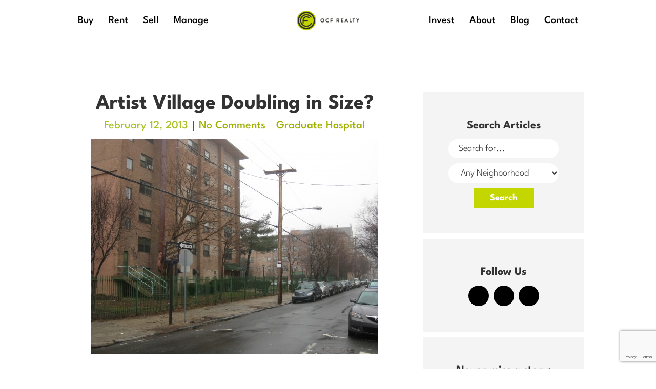

--- FILE ---
content_type: text/html; charset=UTF-8
request_url: https://www.ocfrealty.com/naked-philly/graduate-hospital/artist-village-doubling-in-size/
body_size: 31356
content:
<!DOCTYPE html>
<html lang="en">

<head><meta charset="utf-8"><script>if(navigator.userAgent.match(/MSIE|Internet Explorer/i)||navigator.userAgent.match(/Trident\/7\..*?rv:11/i)){var href=document.location.href;if(!href.match(/[?&]nowprocket/)){if(href.indexOf("?")==-1){if(href.indexOf("#")==-1){document.location.href=href+"?nowprocket=1"}else{document.location.href=href.replace("#","?nowprocket=1#")}}else{if(href.indexOf("#")==-1){document.location.href=href+"&nowprocket=1"}else{document.location.href=href.replace("#","&nowprocket=1#")}}}}</script><script>(()=>{class RocketLazyLoadScripts{constructor(){this.v="2.0.3",this.userEvents=["keydown","keyup","mousedown","mouseup","mousemove","mouseover","mouseenter","mouseout","mouseleave","touchmove","touchstart","touchend","touchcancel","wheel","click","dblclick","input","visibilitychange"],this.attributeEvents=["onblur","onclick","oncontextmenu","ondblclick","onfocus","onmousedown","onmouseenter","onmouseleave","onmousemove","onmouseout","onmouseover","onmouseup","onmousewheel","onscroll","onsubmit"]}async t(){this.i(),this.o(),/iP(ad|hone)/.test(navigator.userAgent)&&this.h(),this.u(),this.l(this),this.m(),this.k(this),this.p(this),this._(),await Promise.all([this.R(),this.L()]),this.lastBreath=Date.now(),this.S(this),this.P(),this.D(),this.O(),this.M(),await this.C(this.delayedScripts.normal),await this.C(this.delayedScripts.defer),await this.C(this.delayedScripts.async),this.F("domReady"),await this.T(),await this.j(),await this.I(),this.F("windowLoad"),await this.A(),window.dispatchEvent(new Event("rocket-allScriptsLoaded")),this.everythingLoaded=!0,this.lastTouchEnd&&await new Promise((t=>setTimeout(t,500-Date.now()+this.lastTouchEnd))),this.H(),this.F("all"),this.U(),this.W()}i(){this.CSPIssue=sessionStorage.getItem("rocketCSPIssue"),document.addEventListener("securitypolicyviolation",(t=>{this.CSPIssue||"script-src-elem"!==t.violatedDirective||"data"!==t.blockedURI||(this.CSPIssue=!0,sessionStorage.setItem("rocketCSPIssue",!0))}),{isRocket:!0})}o(){window.addEventListener("pageshow",(t=>{this.persisted=t.persisted,this.realWindowLoadedFired=!0}),{isRocket:!0}),window.addEventListener("pagehide",(()=>{this.onFirstUserAction=null}),{isRocket:!0})}h(){let t;function e(e){t=e}window.addEventListener("touchstart",e,{isRocket:!0}),window.addEventListener("touchend",(function i(o){Math.abs(o.changedTouches[0].pageX-t.changedTouches[0].pageX)<10&&Math.abs(o.changedTouches[0].pageY-t.changedTouches[0].pageY)<10&&o.timeStamp-t.timeStamp<200&&(o.target.dispatchEvent(new PointerEvent("click",{target:o.target,bubbles:!0,cancelable:!0,detail:1})),event.preventDefault(),window.removeEventListener("touchstart",e,{isRocket:!0}),window.removeEventListener("touchend",i,{isRocket:!0}))}),{isRocket:!0})}q(t){this.userActionTriggered||("mousemove"!==t.type||this.firstMousemoveIgnored?"keyup"===t.type||"mouseover"===t.type||"mouseout"===t.type||(this.userActionTriggered=!0,this.onFirstUserAction&&this.onFirstUserAction()):this.firstMousemoveIgnored=!0),"click"===t.type&&t.preventDefault(),this.savedUserEvents.length>0&&(t.stopPropagation(),t.stopImmediatePropagation()),"touchstart"===this.lastEvent&&"touchend"===t.type&&(this.lastTouchEnd=Date.now()),"click"===t.type&&(this.lastTouchEnd=0),this.lastEvent=t.type,this.savedUserEvents.push(t)}u(){this.savedUserEvents=[],this.userEventHandler=this.q.bind(this),this.userEvents.forEach((t=>window.addEventListener(t,this.userEventHandler,{passive:!1,isRocket:!0})))}U(){this.userEvents.forEach((t=>window.removeEventListener(t,this.userEventHandler,{passive:!1,isRocket:!0}))),this.savedUserEvents.forEach((t=>{t.target.dispatchEvent(new window[t.constructor.name](t.type,t))}))}m(){this.eventsMutationObserver=new MutationObserver((t=>{const e="return false";for(const i of t){if("attributes"===i.type){const t=i.target.getAttribute(i.attributeName);t&&t!==e&&(i.target.setAttribute("data-rocket-"+i.attributeName,t),i.target["rocket"+i.attributeName]=new Function("event",t),i.target.setAttribute(i.attributeName,e))}"childList"===i.type&&i.addedNodes.forEach((t=>{if(t.nodeType===Node.ELEMENT_NODE)for(const i of t.attributes)this.attributeEvents.includes(i.name)&&i.value&&""!==i.value&&(t.setAttribute("data-rocket-"+i.name,i.value),t["rocket"+i.name]=new Function("event",i.value),t.setAttribute(i.name,e))}))}})),this.eventsMutationObserver.observe(document,{subtree:!0,childList:!0,attributeFilter:this.attributeEvents})}H(){this.eventsMutationObserver.disconnect(),this.attributeEvents.forEach((t=>{document.querySelectorAll("[data-rocket-"+t+"]").forEach((e=>{e.setAttribute(t,e.getAttribute("data-rocket-"+t)),e.removeAttribute("data-rocket-"+t)}))}))}k(t){Object.defineProperty(HTMLElement.prototype,"onclick",{get(){return this.rocketonclick||null},set(e){this.rocketonclick=e,this.setAttribute(t.everythingLoaded?"onclick":"data-rocket-onclick","this.rocketonclick(event)")}})}S(t){function e(e,i){let o=e[i];e[i]=null,Object.defineProperty(e,i,{get:()=>o,set(s){t.everythingLoaded?o=s:e["rocket"+i]=o=s}})}e(document,"onreadystatechange"),e(window,"onload"),e(window,"onpageshow");try{Object.defineProperty(document,"readyState",{get:()=>t.rocketReadyState,set(e){t.rocketReadyState=e},configurable:!0}),document.readyState="loading"}catch(t){console.log("WPRocket DJE readyState conflict, bypassing")}}l(t){this.originalAddEventListener=EventTarget.prototype.addEventListener,this.originalRemoveEventListener=EventTarget.prototype.removeEventListener,this.savedEventListeners=[],EventTarget.prototype.addEventListener=function(e,i,o){o&&o.isRocket||!t.B(e,this)&&!t.userEvents.includes(e)||t.B(e,this)&&!t.userActionTriggered||e.startsWith("rocket-")||t.everythingLoaded?t.originalAddEventListener.call(this,e,i,o):t.savedEventListeners.push({target:this,remove:!1,type:e,func:i,options:o})},EventTarget.prototype.removeEventListener=function(e,i,o){o&&o.isRocket||!t.B(e,this)&&!t.userEvents.includes(e)||t.B(e,this)&&!t.userActionTriggered||e.startsWith("rocket-")||t.everythingLoaded?t.originalRemoveEventListener.call(this,e,i,o):t.savedEventListeners.push({target:this,remove:!0,type:e,func:i,options:o})}}F(t){"all"===t&&(EventTarget.prototype.addEventListener=this.originalAddEventListener,EventTarget.prototype.removeEventListener=this.originalRemoveEventListener),this.savedEventListeners=this.savedEventListeners.filter((e=>{let i=e.type,o=e.target||window;return"domReady"===t&&"DOMContentLoaded"!==i&&"readystatechange"!==i||("windowLoad"===t&&"load"!==i&&"readystatechange"!==i&&"pageshow"!==i||(this.B(i,o)&&(i="rocket-"+i),e.remove?o.removeEventListener(i,e.func,e.options):o.addEventListener(i,e.func,e.options),!1))}))}p(t){let e;function i(e){return t.everythingLoaded?e:e.split(" ").map((t=>"load"===t||t.startsWith("load.")?"rocket-jquery-load":t)).join(" ")}function o(o){function s(e){const s=o.fn[e];o.fn[e]=o.fn.init.prototype[e]=function(){return this[0]===window&&t.userActionTriggered&&("string"==typeof arguments[0]||arguments[0]instanceof String?arguments[0]=i(arguments[0]):"object"==typeof arguments[0]&&Object.keys(arguments[0]).forEach((t=>{const e=arguments[0][t];delete arguments[0][t],arguments[0][i(t)]=e}))),s.apply(this,arguments),this}}if(o&&o.fn&&!t.allJQueries.includes(o)){const e={DOMContentLoaded:[],"rocket-DOMContentLoaded":[]};for(const t in e)document.addEventListener(t,(()=>{e[t].forEach((t=>t()))}),{isRocket:!0});o.fn.ready=o.fn.init.prototype.ready=function(i){function s(){parseInt(o.fn.jquery)>2?setTimeout((()=>i.bind(document)(o))):i.bind(document)(o)}return t.realDomReadyFired?!t.userActionTriggered||t.fauxDomReadyFired?s():e["rocket-DOMContentLoaded"].push(s):e.DOMContentLoaded.push(s),o([])},s("on"),s("one"),s("off"),t.allJQueries.push(o)}e=o}t.allJQueries=[],o(window.jQuery),Object.defineProperty(window,"jQuery",{get:()=>e,set(t){o(t)}})}P(){const t=new Map;document.write=document.writeln=function(e){const i=document.currentScript,o=document.createRange(),s=i.parentElement;let n=t.get(i);void 0===n&&(n=i.nextSibling,t.set(i,n));const c=document.createDocumentFragment();o.setStart(c,0),c.appendChild(o.createContextualFragment(e)),s.insertBefore(c,n)}}async R(){return new Promise((t=>{this.userActionTriggered?t():this.onFirstUserAction=t}))}async L(){return new Promise((t=>{document.addEventListener("DOMContentLoaded",(()=>{this.realDomReadyFired=!0,t()}),{isRocket:!0})}))}async I(){return this.realWindowLoadedFired?Promise.resolve():new Promise((t=>{window.addEventListener("load",t,{isRocket:!0})}))}M(){this.pendingScripts=[];this.scriptsMutationObserver=new MutationObserver((t=>{for(const e of t)e.addedNodes.forEach((t=>{"SCRIPT"!==t.tagName||t.noModule||t.isWPRocket||this.pendingScripts.push({script:t,promise:new Promise((e=>{const i=()=>{const i=this.pendingScripts.findIndex((e=>e.script===t));i>=0&&this.pendingScripts.splice(i,1),e()};t.addEventListener("load",i,{isRocket:!0}),t.addEventListener("error",i,{isRocket:!0}),setTimeout(i,1e3)}))})}))})),this.scriptsMutationObserver.observe(document,{childList:!0,subtree:!0})}async j(){await this.J(),this.pendingScripts.length?(await this.pendingScripts[0].promise,await this.j()):this.scriptsMutationObserver.disconnect()}D(){this.delayedScripts={normal:[],async:[],defer:[]},document.querySelectorAll("script[type$=rocketlazyloadscript]").forEach((t=>{t.hasAttribute("data-rocket-src")?t.hasAttribute("async")&&!1!==t.async?this.delayedScripts.async.push(t):t.hasAttribute("defer")&&!1!==t.defer||"module"===t.getAttribute("data-rocket-type")?this.delayedScripts.defer.push(t):this.delayedScripts.normal.push(t):this.delayedScripts.normal.push(t)}))}async _(){await this.L();let t=[];document.querySelectorAll("script[type$=rocketlazyloadscript][data-rocket-src]").forEach((e=>{let i=e.getAttribute("data-rocket-src");if(i&&!i.startsWith("data:")){i.startsWith("//")&&(i=location.protocol+i);try{const o=new URL(i).origin;o!==location.origin&&t.push({src:o,crossOrigin:e.crossOrigin||"module"===e.getAttribute("data-rocket-type")})}catch(t){}}})),t=[...new Map(t.map((t=>[JSON.stringify(t),t]))).values()],this.N(t,"preconnect")}async $(t){if(await this.G(),!0!==t.noModule||!("noModule"in HTMLScriptElement.prototype))return new Promise((e=>{let i;function o(){(i||t).setAttribute("data-rocket-status","executed"),e()}try{if(navigator.userAgent.includes("Firefox/")||""===navigator.vendor||this.CSPIssue)i=document.createElement("script"),[...t.attributes].forEach((t=>{let e=t.nodeName;"type"!==e&&("data-rocket-type"===e&&(e="type"),"data-rocket-src"===e&&(e="src"),i.setAttribute(e,t.nodeValue))})),t.text&&(i.text=t.text),t.nonce&&(i.nonce=t.nonce),i.hasAttribute("src")?(i.addEventListener("load",o,{isRocket:!0}),i.addEventListener("error",(()=>{i.setAttribute("data-rocket-status","failed-network"),e()}),{isRocket:!0}),setTimeout((()=>{i.isConnected||e()}),1)):(i.text=t.text,o()),i.isWPRocket=!0,t.parentNode.replaceChild(i,t);else{const i=t.getAttribute("data-rocket-type"),s=t.getAttribute("data-rocket-src");i?(t.type=i,t.removeAttribute("data-rocket-type")):t.removeAttribute("type"),t.addEventListener("load",o,{isRocket:!0}),t.addEventListener("error",(i=>{this.CSPIssue&&i.target.src.startsWith("data:")?(console.log("WPRocket: CSP fallback activated"),t.removeAttribute("src"),this.$(t).then(e)):(t.setAttribute("data-rocket-status","failed-network"),e())}),{isRocket:!0}),s?(t.fetchPriority="high",t.removeAttribute("data-rocket-src"),t.src=s):t.src="data:text/javascript;base64,"+window.btoa(unescape(encodeURIComponent(t.text)))}}catch(i){t.setAttribute("data-rocket-status","failed-transform"),e()}}));t.setAttribute("data-rocket-status","skipped")}async C(t){const e=t.shift();return e?(e.isConnected&&await this.$(e),this.C(t)):Promise.resolve()}O(){this.N([...this.delayedScripts.normal,...this.delayedScripts.defer,...this.delayedScripts.async],"preload")}N(t,e){this.trash=this.trash||[];let i=!0;var o=document.createDocumentFragment();t.forEach((t=>{const s=t.getAttribute&&t.getAttribute("data-rocket-src")||t.src;if(s&&!s.startsWith("data:")){const n=document.createElement("link");n.href=s,n.rel=e,"preconnect"!==e&&(n.as="script",n.fetchPriority=i?"high":"low"),t.getAttribute&&"module"===t.getAttribute("data-rocket-type")&&(n.crossOrigin=!0),t.crossOrigin&&(n.crossOrigin=t.crossOrigin),t.integrity&&(n.integrity=t.integrity),t.nonce&&(n.nonce=t.nonce),o.appendChild(n),this.trash.push(n),i=!1}})),document.head.appendChild(o)}W(){this.trash.forEach((t=>t.remove()))}async T(){try{document.readyState="interactive"}catch(t){}this.fauxDomReadyFired=!0;try{await this.G(),document.dispatchEvent(new Event("rocket-readystatechange")),await this.G(),document.rocketonreadystatechange&&document.rocketonreadystatechange(),await this.G(),document.dispatchEvent(new Event("rocket-DOMContentLoaded")),await this.G(),window.dispatchEvent(new Event("rocket-DOMContentLoaded"))}catch(t){console.error(t)}}async A(){try{document.readyState="complete"}catch(t){}try{await this.G(),document.dispatchEvent(new Event("rocket-readystatechange")),await this.G(),document.rocketonreadystatechange&&document.rocketonreadystatechange(),await this.G(),window.dispatchEvent(new Event("rocket-load")),await this.G(),window.rocketonload&&window.rocketonload(),await this.G(),this.allJQueries.forEach((t=>t(window).trigger("rocket-jquery-load"))),await this.G();const t=new Event("rocket-pageshow");t.persisted=this.persisted,window.dispatchEvent(t),await this.G(),window.rocketonpageshow&&window.rocketonpageshow({persisted:this.persisted})}catch(t){console.error(t)}}async G(){Date.now()-this.lastBreath>45&&(await this.J(),this.lastBreath=Date.now())}async J(){return document.hidden?new Promise((t=>setTimeout(t))):new Promise((t=>requestAnimationFrame(t)))}B(t,e){return e===document&&"readystatechange"===t||(e===document&&"DOMContentLoaded"===t||(e===window&&"DOMContentLoaded"===t||(e===window&&"load"===t||e===window&&"pageshow"===t)))}static run(){(new RocketLazyLoadScripts).t()}}RocketLazyLoadScripts.run()})();</script>
	
	<meta http-equiv="X-UA-Compatible" content="IE=edge">
	<meta name="viewport" content="width=device-width, initial-scale=1">

	<title>Artist Village Doubling in Size? - OCF Realty</title>
<link crossorigin data-rocket-preconnect href="https://www.gstatic.com" rel="preconnect">
<link crossorigin data-rocket-preconnect href="https://www.googletagmanager.com" rel="preconnect">
<link crossorigin data-rocket-preconnect href="https://fonts.googleapis.com" rel="preconnect">
<link crossorigin data-rocket-preconnect href="https://fonts.gstatic.com" rel="preconnect">
<link crossorigin data-rocket-preconnect href="https://maps.googleapis.com" rel="preconnect">
<link crossorigin data-rocket-preconnect href="https://www.google.com" rel="preconnect">
<link data-rocket-preload as="style" href="https://fonts.googleapis.com/css?family=League%20Spartan%3A300%2C700%2C500&#038;display=swap" rel="preload">
<link crossorigin data-rocket-preload as="font" href="https://fonts.gstatic.com/s/leaguespartan/v11/kJEqBuEW6A0lliaV_m88ja5TwvZwLZk.woff2" rel="preload">
<link href="https://fonts.googleapis.com/css?family=League%20Spartan%3A300%2C700%2C500&#038;display=swap" media="print" onload="this.media=&#039;all&#039;" rel="stylesheet">
<noscript><link rel="stylesheet" href="https://fonts.googleapis.com/css?family=League%20Spartan%3A300%2C700%2C500&#038;display=swap"></noscript>
<style id="wpr-usedcss">img:is([sizes=auto i],[sizes^="auto," i]){contain-intrinsic-size:3000px 1500px}body:after{content:url(https://www.ocfrealty.com/wp-content/plugins/instagram-feed-pro/img/sbi-sprite.png);display:none}.no-js .sbi_carousel{display:block}.fadeOut{animation-name:fadeOut}@keyframes fadeOut{0%{opacity:1}to{opacity:0}}:where(.wp-block-button__link){border-radius:9999px;box-shadow:none;padding:calc(.667em + 2px) calc(1.333em + 2px);text-decoration:none}:root :where(.wp-block-button .wp-block-button__link.is-style-outline),:root :where(.wp-block-button.is-style-outline>.wp-block-button__link){border:2px solid;padding:.667em 1.333em}:root :where(.wp-block-button .wp-block-button__link.is-style-outline:not(.has-text-color)),:root :where(.wp-block-button.is-style-outline>.wp-block-button__link:not(.has-text-color)){color:currentColor}:root :where(.wp-block-button .wp-block-button__link.is-style-outline:not(.has-background)),:root :where(.wp-block-button.is-style-outline>.wp-block-button__link:not(.has-background)){background-color:initial;background-image:none}:where(.wp-block-calendar table:not(.has-background) th){background:#ddd}:where(.wp-block-columns){margin-bottom:1.75em}:where(.wp-block-columns.has-background){padding:1.25em 2.375em}:where(.wp-block-post-comments input[type=submit]){border:none}:where(.wp-block-cover-image:not(.has-text-color)),:where(.wp-block-cover:not(.has-text-color)){color:#fff}:where(.wp-block-cover-image.is-light:not(.has-text-color)),:where(.wp-block-cover.is-light:not(.has-text-color)){color:#000}:root :where(.wp-block-cover h1:not(.has-text-color)),:root :where(.wp-block-cover h2:not(.has-text-color)),:root :where(.wp-block-cover h3:not(.has-text-color)),:root :where(.wp-block-cover h4:not(.has-text-color)),:root :where(.wp-block-cover h5:not(.has-text-color)),:root :where(.wp-block-cover h6:not(.has-text-color)),:root :where(.wp-block-cover p:not(.has-text-color)){color:inherit}:where(.wp-block-file){margin-bottom:1.5em}:where(.wp-block-file__button){border-radius:2em;display:inline-block;padding:.5em 1em}:where(.wp-block-file__button):is(a):active,:where(.wp-block-file__button):is(a):focus,:where(.wp-block-file__button):is(a):hover,:where(.wp-block-file__button):is(a):visited{box-shadow:none;color:#fff;opacity:.85;text-decoration:none}:where(.wp-block-group.wp-block-group-is-layout-constrained){position:relative}:root :where(.wp-block-image.is-style-rounded img,.wp-block-image .is-style-rounded img){border-radius:9999px}:where(.wp-block-latest-comments:not([style*=line-height] .wp-block-latest-comments__comment)){line-height:1.1}:where(.wp-block-latest-comments:not([style*=line-height] .wp-block-latest-comments__comment-excerpt p)){line-height:1.8}:root :where(.wp-block-latest-posts.is-grid){padding:0}:root :where(.wp-block-latest-posts.wp-block-latest-posts__list){padding-left:0}ul{box-sizing:border-box}:root :where(.wp-block-list.has-background){padding:1.25em 2.375em}:where(.wp-block-navigation.has-background .wp-block-navigation-item a:not(.wp-element-button)),:where(.wp-block-navigation.has-background .wp-block-navigation-submenu a:not(.wp-element-button)){padding:.5em 1em}:where(.wp-block-navigation .wp-block-navigation__submenu-container .wp-block-navigation-item a:not(.wp-element-button)),:where(.wp-block-navigation .wp-block-navigation__submenu-container .wp-block-navigation-submenu a:not(.wp-element-button)),:where(.wp-block-navigation .wp-block-navigation__submenu-container .wp-block-navigation-submenu button.wp-block-navigation-item__content),:where(.wp-block-navigation .wp-block-navigation__submenu-container .wp-block-pages-list__item button.wp-block-navigation-item__content){padding:.5em 1em}:root :where(p.has-background){padding:1.25em 2.375em}:where(p.has-text-color:not(.has-link-color)) a{color:inherit}:where(.wp-block-post-comments-form) input:not([type=submit]),:where(.wp-block-post-comments-form) textarea{border:1px solid #949494;font-family:inherit;font-size:1em}:where(.wp-block-post-comments-form) input:where(:not([type=submit]):not([type=checkbox])),:where(.wp-block-post-comments-form) textarea{padding:calc(.667em + 2px)}:where(.wp-block-post-excerpt){box-sizing:border-box;margin-bottom:var(--wp--style--block-gap);margin-top:var(--wp--style--block-gap)}:where(.wp-block-preformatted.has-background){padding:1.25em 2.375em}:where(.wp-block-search__button){border:1px solid #ccc;padding:6px 10px}:where(.wp-block-search__input){font-family:inherit;font-size:inherit;font-style:inherit;font-weight:inherit;letter-spacing:inherit;line-height:inherit;text-transform:inherit}:where(.wp-block-search__button-inside .wp-block-search__inside-wrapper){border:1px solid #949494;box-sizing:border-box;padding:4px}:where(.wp-block-search__button-inside .wp-block-search__inside-wrapper) .wp-block-search__input{border:none;border-radius:0;padding:0 4px}:where(.wp-block-search__button-inside .wp-block-search__inside-wrapper) .wp-block-search__input:focus{outline:0}:where(.wp-block-search__button-inside .wp-block-search__inside-wrapper) :where(.wp-block-search__button){padding:4px 8px}:root :where(.wp-block-separator.is-style-dots){height:auto;line-height:1;text-align:center}:root :where(.wp-block-separator.is-style-dots):before{color:currentColor;content:"···";font-family:serif;font-size:1.5em;letter-spacing:2em;padding-left:2em}:root :where(.wp-block-site-logo.is-style-rounded){border-radius:9999px}:where(.wp-block-social-links:not(.is-style-logos-only)) .wp-social-link{background-color:#f0f0f0;color:#444}:where(.wp-block-social-links:not(.is-style-logos-only)) .wp-social-link-amazon{background-color:#f90;color:#fff}:where(.wp-block-social-links:not(.is-style-logos-only)) .wp-social-link-bandcamp{background-color:#1ea0c3;color:#fff}:where(.wp-block-social-links:not(.is-style-logos-only)) .wp-social-link-behance{background-color:#0757fe;color:#fff}:where(.wp-block-social-links:not(.is-style-logos-only)) .wp-social-link-bluesky{background-color:#0a7aff;color:#fff}:where(.wp-block-social-links:not(.is-style-logos-only)) .wp-social-link-codepen{background-color:#1e1f26;color:#fff}:where(.wp-block-social-links:not(.is-style-logos-only)) .wp-social-link-deviantart{background-color:#02e49b;color:#fff}:where(.wp-block-social-links:not(.is-style-logos-only)) .wp-social-link-dribbble{background-color:#e94c89;color:#fff}:where(.wp-block-social-links:not(.is-style-logos-only)) .wp-social-link-dropbox{background-color:#4280ff;color:#fff}:where(.wp-block-social-links:not(.is-style-logos-only)) .wp-social-link-etsy{background-color:#f45800;color:#fff}:where(.wp-block-social-links:not(.is-style-logos-only)) .wp-social-link-facebook{background-color:#0866ff;color:#fff}:where(.wp-block-social-links:not(.is-style-logos-only)) .wp-social-link-fivehundredpx{background-color:#000;color:#fff}:where(.wp-block-social-links:not(.is-style-logos-only)) .wp-social-link-flickr{background-color:#0461dd;color:#fff}:where(.wp-block-social-links:not(.is-style-logos-only)) .wp-social-link-foursquare{background-color:#e65678;color:#fff}:where(.wp-block-social-links:not(.is-style-logos-only)) .wp-social-link-github{background-color:#24292d;color:#fff}:where(.wp-block-social-links:not(.is-style-logos-only)) .wp-social-link-goodreads{background-color:#eceadd;color:#382110}:where(.wp-block-social-links:not(.is-style-logos-only)) .wp-social-link-google{background-color:#ea4434;color:#fff}:where(.wp-block-social-links:not(.is-style-logos-only)) .wp-social-link-gravatar{background-color:#1d4fc4;color:#fff}:where(.wp-block-social-links:not(.is-style-logos-only)) .wp-social-link-instagram{background-color:#f00075;color:#fff}:where(.wp-block-social-links:not(.is-style-logos-only)) .wp-social-link-lastfm{background-color:#e21b24;color:#fff}:where(.wp-block-social-links:not(.is-style-logos-only)) .wp-social-link-linkedin{background-color:#0d66c2;color:#fff}:where(.wp-block-social-links:not(.is-style-logos-only)) .wp-social-link-mastodon{background-color:#3288d4;color:#fff}:where(.wp-block-social-links:not(.is-style-logos-only)) .wp-social-link-medium{background-color:#000;color:#fff}:where(.wp-block-social-links:not(.is-style-logos-only)) .wp-social-link-meetup{background-color:#f6405f;color:#fff}:where(.wp-block-social-links:not(.is-style-logos-only)) .wp-social-link-patreon{background-color:#000;color:#fff}:where(.wp-block-social-links:not(.is-style-logos-only)) .wp-social-link-pinterest{background-color:#e60122;color:#fff}:where(.wp-block-social-links:not(.is-style-logos-only)) .wp-social-link-pocket{background-color:#ef4155;color:#fff}:where(.wp-block-social-links:not(.is-style-logos-only)) .wp-social-link-reddit{background-color:#ff4500;color:#fff}:where(.wp-block-social-links:not(.is-style-logos-only)) .wp-social-link-skype{background-color:#0478d7;color:#fff}:where(.wp-block-social-links:not(.is-style-logos-only)) .wp-social-link-snapchat{background-color:#fefc00;color:#fff;stroke:#000}:where(.wp-block-social-links:not(.is-style-logos-only)) .wp-social-link-soundcloud{background-color:#ff5600;color:#fff}:where(.wp-block-social-links:not(.is-style-logos-only)) .wp-social-link-spotify{background-color:#1bd760;color:#fff}:where(.wp-block-social-links:not(.is-style-logos-only)) .wp-social-link-telegram{background-color:#2aabee;color:#fff}:where(.wp-block-social-links:not(.is-style-logos-only)) .wp-social-link-threads{background-color:#000;color:#fff}:where(.wp-block-social-links:not(.is-style-logos-only)) .wp-social-link-tiktok{background-color:#000;color:#fff}:where(.wp-block-social-links:not(.is-style-logos-only)) .wp-social-link-tumblr{background-color:#011835;color:#fff}:where(.wp-block-social-links:not(.is-style-logos-only)) .wp-social-link-twitch{background-color:#6440a4;color:#fff}:where(.wp-block-social-links:not(.is-style-logos-only)) .wp-social-link-twitter{background-color:#1da1f2;color:#fff}:where(.wp-block-social-links:not(.is-style-logos-only)) .wp-social-link-vimeo{background-color:#1eb7ea;color:#fff}:where(.wp-block-social-links:not(.is-style-logos-only)) .wp-social-link-vk{background-color:#4680c2;color:#fff}:where(.wp-block-social-links:not(.is-style-logos-only)) .wp-social-link-wordpress{background-color:#3499cd;color:#fff}:where(.wp-block-social-links:not(.is-style-logos-only)) .wp-social-link-whatsapp{background-color:#25d366;color:#fff}:where(.wp-block-social-links:not(.is-style-logos-only)) .wp-social-link-x{background-color:#000;color:#fff}:where(.wp-block-social-links:not(.is-style-logos-only)) .wp-social-link-yelp{background-color:#d32422;color:#fff}:where(.wp-block-social-links:not(.is-style-logos-only)) .wp-social-link-youtube{background-color:red;color:#fff}:where(.wp-block-social-links.is-style-logos-only) .wp-social-link{background:0 0}:where(.wp-block-social-links.is-style-logos-only) .wp-social-link svg{height:1.25em;width:1.25em}:where(.wp-block-social-links.is-style-logos-only) .wp-social-link-amazon{color:#f90}:where(.wp-block-social-links.is-style-logos-only) .wp-social-link-bandcamp{color:#1ea0c3}:where(.wp-block-social-links.is-style-logos-only) .wp-social-link-behance{color:#0757fe}:where(.wp-block-social-links.is-style-logos-only) .wp-social-link-bluesky{color:#0a7aff}:where(.wp-block-social-links.is-style-logos-only) .wp-social-link-codepen{color:#1e1f26}:where(.wp-block-social-links.is-style-logos-only) .wp-social-link-deviantart{color:#02e49b}:where(.wp-block-social-links.is-style-logos-only) .wp-social-link-dribbble{color:#e94c89}:where(.wp-block-social-links.is-style-logos-only) .wp-social-link-dropbox{color:#4280ff}:where(.wp-block-social-links.is-style-logos-only) .wp-social-link-etsy{color:#f45800}:where(.wp-block-social-links.is-style-logos-only) .wp-social-link-facebook{color:#0866ff}:where(.wp-block-social-links.is-style-logos-only) .wp-social-link-fivehundredpx{color:#000}:where(.wp-block-social-links.is-style-logos-only) .wp-social-link-flickr{color:#0461dd}:where(.wp-block-social-links.is-style-logos-only) .wp-social-link-foursquare{color:#e65678}:where(.wp-block-social-links.is-style-logos-only) .wp-social-link-github{color:#24292d}:where(.wp-block-social-links.is-style-logos-only) .wp-social-link-goodreads{color:#382110}:where(.wp-block-social-links.is-style-logos-only) .wp-social-link-google{color:#ea4434}:where(.wp-block-social-links.is-style-logos-only) .wp-social-link-gravatar{color:#1d4fc4}:where(.wp-block-social-links.is-style-logos-only) .wp-social-link-instagram{color:#f00075}:where(.wp-block-social-links.is-style-logos-only) .wp-social-link-lastfm{color:#e21b24}:where(.wp-block-social-links.is-style-logos-only) .wp-social-link-linkedin{color:#0d66c2}:where(.wp-block-social-links.is-style-logos-only) .wp-social-link-mastodon{color:#3288d4}:where(.wp-block-social-links.is-style-logos-only) .wp-social-link-medium{color:#000}:where(.wp-block-social-links.is-style-logos-only) .wp-social-link-meetup{color:#f6405f}:where(.wp-block-social-links.is-style-logos-only) .wp-social-link-patreon{color:#000}:where(.wp-block-social-links.is-style-logos-only) .wp-social-link-pinterest{color:#e60122}:where(.wp-block-social-links.is-style-logos-only) .wp-social-link-pocket{color:#ef4155}:where(.wp-block-social-links.is-style-logos-only) .wp-social-link-reddit{color:#ff4500}:where(.wp-block-social-links.is-style-logos-only) .wp-social-link-skype{color:#0478d7}:where(.wp-block-social-links.is-style-logos-only) .wp-social-link-snapchat{color:#fff;stroke:#000}:where(.wp-block-social-links.is-style-logos-only) .wp-social-link-soundcloud{color:#ff5600}:where(.wp-block-social-links.is-style-logos-only) .wp-social-link-spotify{color:#1bd760}:where(.wp-block-social-links.is-style-logos-only) .wp-social-link-telegram{color:#2aabee}:where(.wp-block-social-links.is-style-logos-only) .wp-social-link-threads{color:#000}:where(.wp-block-social-links.is-style-logos-only) .wp-social-link-tiktok{color:#000}:where(.wp-block-social-links.is-style-logos-only) .wp-social-link-tumblr{color:#011835}:where(.wp-block-social-links.is-style-logos-only) .wp-social-link-twitch{color:#6440a4}:where(.wp-block-social-links.is-style-logos-only) .wp-social-link-twitter{color:#1da1f2}:where(.wp-block-social-links.is-style-logos-only) .wp-social-link-vimeo{color:#1eb7ea}:where(.wp-block-social-links.is-style-logos-only) .wp-social-link-vk{color:#4680c2}:where(.wp-block-social-links.is-style-logos-only) .wp-social-link-whatsapp{color:#25d366}:where(.wp-block-social-links.is-style-logos-only) .wp-social-link-wordpress{color:#3499cd}:where(.wp-block-social-links.is-style-logos-only) .wp-social-link-x{color:#000}:where(.wp-block-social-links.is-style-logos-only) .wp-social-link-yelp{color:#d32422}:where(.wp-block-social-links.is-style-logos-only) .wp-social-link-youtube{color:red}:root :where(.wp-block-social-links .wp-social-link a){padding:.25em}:root :where(.wp-block-social-links.is-style-logos-only .wp-social-link a){padding:0}:root :where(.wp-block-social-links.is-style-pill-shape .wp-social-link a){padding-left:.66667em;padding-right:.66667em}:root :where(.wp-block-tag-cloud.is-style-outline){display:flex;flex-wrap:wrap;gap:1ch}:root :where(.wp-block-tag-cloud.is-style-outline a){border:1px solid;font-size:unset!important;margin-right:0;padding:1ch 2ch;text-decoration:none!important}:root :where(.wp-block-table-of-contents){box-sizing:border-box}:where(.wp-block-term-description){box-sizing:border-box;margin-bottom:var(--wp--style--block-gap);margin-top:var(--wp--style--block-gap)}:where(pre.wp-block-verse){font-family:inherit}:root{--wp--preset--font-size--normal:16px;--wp--preset--font-size--huge:42px}.aligncenter{clear:both}html :where(.has-border-color){border-style:solid}html :where([style*=border-top-color]){border-top-style:solid}html :where([style*=border-right-color]){border-right-style:solid}html :where([style*=border-bottom-color]){border-bottom-style:solid}html :where([style*=border-left-color]){border-left-style:solid}html :where([style*=border-width]){border-style:solid}html :where([style*=border-top-width]){border-top-style:solid}html :where([style*=border-right-width]){border-right-style:solid}html :where([style*=border-bottom-width]){border-bottom-style:solid}html :where([style*=border-left-width]){border-left-style:solid}html :where(img[class*=wp-image-]){height:auto;max-width:100%}:where(figure){margin:0 0 1em}html :where(.is-position-sticky){--wp-admin--admin-bar--position-offset:var(--wp-admin--admin-bar--height,0px)}@media screen and (max-width:600px){html :where(.is-position-sticky){--wp-admin--admin-bar--position-offset:0px}}:root{--wp--preset--aspect-ratio--square:1;--wp--preset--aspect-ratio--4-3:4/3;--wp--preset--aspect-ratio--3-4:3/4;--wp--preset--aspect-ratio--3-2:3/2;--wp--preset--aspect-ratio--2-3:2/3;--wp--preset--aspect-ratio--16-9:16/9;--wp--preset--aspect-ratio--9-16:9/16;--wp--preset--color--black:#000000;--wp--preset--color--cyan-bluish-gray:#abb8c3;--wp--preset--color--white:#ffffff;--wp--preset--color--pale-pink:#f78da7;--wp--preset--color--vivid-red:#cf2e2e;--wp--preset--color--luminous-vivid-orange:#ff6900;--wp--preset--color--luminous-vivid-amber:#fcb900;--wp--preset--color--light-green-cyan:#7bdcb5;--wp--preset--color--vivid-green-cyan:#00d084;--wp--preset--color--pale-cyan-blue:#8ed1fc;--wp--preset--color--vivid-cyan-blue:#0693e3;--wp--preset--color--vivid-purple:#9b51e0;--wp--preset--gradient--vivid-cyan-blue-to-vivid-purple:linear-gradient(135deg,rgba(6, 147, 227, 1) 0%,rgb(155, 81, 224) 100%);--wp--preset--gradient--light-green-cyan-to-vivid-green-cyan:linear-gradient(135deg,rgb(122, 220, 180) 0%,rgb(0, 208, 130) 100%);--wp--preset--gradient--luminous-vivid-amber-to-luminous-vivid-orange:linear-gradient(135deg,rgba(252, 185, 0, 1) 0%,rgba(255, 105, 0, 1) 100%);--wp--preset--gradient--luminous-vivid-orange-to-vivid-red:linear-gradient(135deg,rgba(255, 105, 0, 1) 0%,rgb(207, 46, 46) 100%);--wp--preset--gradient--very-light-gray-to-cyan-bluish-gray:linear-gradient(135deg,rgb(238, 238, 238) 0%,rgb(169, 184, 195) 100%);--wp--preset--gradient--cool-to-warm-spectrum:linear-gradient(135deg,rgb(74, 234, 220) 0%,rgb(151, 120, 209) 20%,rgb(207, 42, 186) 40%,rgb(238, 44, 130) 60%,rgb(251, 105, 98) 80%,rgb(254, 248, 76) 100%);--wp--preset--gradient--blush-light-purple:linear-gradient(135deg,rgb(255, 206, 236) 0%,rgb(152, 150, 240) 100%);--wp--preset--gradient--blush-bordeaux:linear-gradient(135deg,rgb(254, 205, 165) 0%,rgb(254, 45, 45) 50%,rgb(107, 0, 62) 100%);--wp--preset--gradient--luminous-dusk:linear-gradient(135deg,rgb(255, 203, 112) 0%,rgb(199, 81, 192) 50%,rgb(65, 88, 208) 100%);--wp--preset--gradient--pale-ocean:linear-gradient(135deg,rgb(255, 245, 203) 0%,rgb(182, 227, 212) 50%,rgb(51, 167, 181) 100%);--wp--preset--gradient--electric-grass:linear-gradient(135deg,rgb(202, 248, 128) 0%,rgb(113, 206, 126) 100%);--wp--preset--gradient--midnight:linear-gradient(135deg,rgb(2, 3, 129) 0%,rgb(40, 116, 252) 100%);--wp--preset--font-size--small:13px;--wp--preset--font-size--medium:20px;--wp--preset--font-size--large:36px;--wp--preset--font-size--x-large:42px;--wp--preset--spacing--20:0.44rem;--wp--preset--spacing--30:0.67rem;--wp--preset--spacing--40:1rem;--wp--preset--spacing--50:1.5rem;--wp--preset--spacing--60:2.25rem;--wp--preset--spacing--70:3.38rem;--wp--preset--spacing--80:5.06rem;--wp--preset--shadow--natural:6px 6px 9px rgba(0, 0, 0, .2);--wp--preset--shadow--deep:12px 12px 50px rgba(0, 0, 0, .4);--wp--preset--shadow--sharp:6px 6px 0px rgba(0, 0, 0, .2);--wp--preset--shadow--outlined:6px 6px 0px -3px rgba(255, 255, 255, 1),6px 6px rgba(0, 0, 0, 1);--wp--preset--shadow--crisp:6px 6px 0px rgba(0, 0, 0, 1)}:where(.is-layout-flex){gap:.5em}:where(.is-layout-grid){gap:.5em}:where(.wp-block-post-template.is-layout-flex){gap:1.25em}:where(.wp-block-post-template.is-layout-grid){gap:1.25em}:where(.wp-block-columns.is-layout-flex){gap:2em}:where(.wp-block-columns.is-layout-grid){gap:2em}:root :where(.wp-block-pullquote){font-size:1.5em;line-height:1.6}.wpp-list li{overflow:hidden;float:none;clear:both;margin-bottom:1rem}.wpp-list li:last-of-type{margin-bottom:0}.hamburger{padding:15px;display:inline-block;cursor:pointer;transition-property:opacity,filter;transition-duration:.15s;transition-timing-function:linear;font:inherit;color:inherit;text-transform:none;background-color:transparent;border:0;margin:0;overflow:visible}.hamburger-box{width:40px;height:24px;display:inline-block;position:relative}.hamburger-inner{display:block;top:50%;margin-top:-2px;background-color:#000}.hamburger-inner,.hamburger-inner::after,.hamburger-inner::before{width:40px;height:4px;border-radius:4px;position:absolute;transition-property:transform;transition-duration:.15s;transition-timing-function:ease}.hamburger-inner::after,.hamburger-inner::before{content:"";display:block;background-color:inherit}.hamburger-inner::before{top:-10px}.hamburger-inner::after{bottom:-10px}body.compensate-for-scrollbar{overflow:hidden}.fancybox-active{height:auto}.fancybox-is-hidden{left:-9999px;margin:0;position:absolute!important;top:-9999px;visibility:hidden}.fancybox-container{-webkit-backface-visibility:hidden;height:100%;left:0;outline:0;position:fixed;-webkit-tap-highlight-color:transparent;top:0;-ms-touch-action:manipulation;touch-action:manipulation;transform:translateZ(0);width:100%;z-index:99992}.fancybox-container *{box-sizing:border-box}.fancybox-bg,.fancybox-inner,.fancybox-stage{bottom:0;left:0;position:absolute;right:0;top:0}.fancybox-bg{background:#1e1e1e;opacity:0;transition-duration:inherit;transition-property:opacity;transition-timing-function:cubic-bezier(.47,0,.74,.71)}.fancybox-is-open .fancybox-bg{opacity:.9;transition-timing-function:cubic-bezier(.22,.61,.36,1)}.fancybox-caption,.fancybox-infobar,.fancybox-navigation .fancybox-button,.fancybox-toolbar{direction:ltr;opacity:0;position:absolute;transition:opacity .25s ease,visibility 0s ease .25s;visibility:hidden;z-index:99997}.fancybox-show-caption .fancybox-caption,.fancybox-show-infobar .fancybox-infobar,.fancybox-show-nav .fancybox-navigation .fancybox-button,.fancybox-show-toolbar .fancybox-toolbar{opacity:1;transition:opacity .25s ease 0s,visibility 0s ease 0s;visibility:visible}.fancybox-infobar{color:#ccc;font-size:13px;-webkit-font-smoothing:subpixel-antialiased;height:44px;left:0;line-height:44px;min-width:44px;mix-blend-mode:difference;padding:0 10px;pointer-events:none;top:0;-webkit-touch-callout:none;-webkit-user-select:none;-moz-user-select:none;-ms-user-select:none;user-select:none}.fancybox-toolbar{right:0;top:0}.fancybox-stage{direction:ltr;overflow:visible;transform:translateZ(0);z-index:99994}.fancybox-is-open .fancybox-stage{overflow:hidden}.fancybox-slide{-webkit-backface-visibility:hidden;display:none;height:100%;left:0;outline:0;overflow:auto;-webkit-overflow-scrolling:touch;padding:44px;position:absolute;text-align:center;top:0;transition-property:transform,opacity;white-space:normal;width:100%;z-index:99994}.fancybox-slide:before{content:"";display:inline-block;font-size:0;height:100%;vertical-align:middle;width:0}.fancybox-is-sliding .fancybox-slide,.fancybox-slide--current,.fancybox-slide--next,.fancybox-slide--previous{display:block}.fancybox-slide--image{overflow:hidden;padding:44px 0}.fancybox-slide--image:before{display:none}.fancybox-content{background:#fff;display:inline-block;margin:0;max-width:100%;overflow:auto;-webkit-overflow-scrolling:touch;padding:44px;position:relative;text-align:left;vertical-align:middle}.fancybox-slide--image .fancybox-content{animation-timing-function:cubic-bezier(.5,0,.14,1);-webkit-backface-visibility:hidden;background:0 0;background-repeat:no-repeat;background-size:100% 100%;left:0;max-width:none;overflow:visible;padding:0;position:absolute;top:0;transform-origin:top left;transition-property:transform,opacity;-webkit-user-select:none;-moz-user-select:none;-ms-user-select:none;user-select:none;z-index:99995}.fancybox-can-zoomOut .fancybox-content{cursor:zoom-out}.fancybox-can-zoomIn .fancybox-content{cursor:zoom-in}.fancybox-can-pan .fancybox-content,.fancybox-can-swipe .fancybox-content{cursor:grab}.fancybox-is-grabbing .fancybox-content{cursor:grabbing}.fancybox-image,.fancybox-spaceball{background:0 0;border:0;height:100%;left:0;margin:0;max-height:none;max-width:none;padding:0;position:absolute;top:0;-webkit-user-select:none;-moz-user-select:none;-ms-user-select:none;user-select:none;width:100%}.fancybox-spaceball{z-index:1}.fancybox-video{background:0 0;border:0;display:block;height:100%;margin:0;overflow:hidden;padding:0;width:100%}.fancybox-error{background:#fff;cursor:default;max-width:400px;padding:40px;width:100%}.fancybox-error p{color:#444;font-size:16px;line-height:20px;margin:0;padding:0}.fancybox-button{background:rgba(30,30,30,.6);border:0;border-radius:0;box-shadow:none;cursor:pointer;display:inline-block;height:44px;margin:0;padding:10px;position:relative;transition:color .2s;vertical-align:top;visibility:inherit;width:44px}.fancybox-button,.fancybox-button:link,.fancybox-button:visited{color:#ccc}.fancybox-button:hover{color:#fff}.fancybox-button:focus{outline:0}.fancybox-button.fancybox-focus{outline:dotted 1px}.fancybox-button[disabled],.fancybox-button[disabled]:hover{color:#888;cursor:default;outline:0}.fancybox-button div{height:100%}.fancybox-button svg{display:block;height:100%;overflow:visible;position:relative;width:100%}.fancybox-button svg path{fill:currentColor;stroke-width:0}.fancybox-button--fsenter svg:nth-child(2),.fancybox-button--fsexit svg:first-child,.fancybox-button--pause svg:first-child,.fancybox-button--play svg:nth-child(2){display:none}.fancybox-progress{background:#ff5268;height:2px;left:0;position:absolute;right:0;top:0;transform:scaleX(0);transform-origin:0;transition-property:transform;transition-timing-function:linear;z-index:99998}.fancybox-close-small{background:0 0;border:0;border-radius:0;color:#ccc;cursor:pointer;opacity:.8;padding:8px;position:absolute;right:-12px;top:-44px;z-index:401}.fancybox-close-small:hover{color:#fff;opacity:1}.fancybox-slide--image.fancybox-is-scaling .fancybox-content{overflow:hidden}.fancybox-is-scaling .fancybox-close-small,.fancybox-is-zoomable.fancybox-can-pan .fancybox-close-small{display:none}.fancybox-navigation .fancybox-button{background-clip:content-box;height:100px;opacity:0;position:absolute;top:calc(50% - 50px);width:70px}.fancybox-navigation .fancybox-button div{padding:7px}.fancybox-navigation .fancybox-button--arrow_left{left:0;left:env(safe-area-inset-left);padding:31px 26px 31px 6px}.fancybox-navigation .fancybox-button--arrow_right{padding:31px 6px 31px 26px;right:0;right:env(safe-area-inset-right)}.fancybox-caption{background:linear-gradient(0deg,rgba(0,0,0,.85) 0,rgba(0,0,0,.3) 50%,rgba(0,0,0,.15) 65%,rgba(0,0,0,.075) 75.5%,rgba(0,0,0,.037) 82.85%,rgba(0,0,0,.019) 88%,transparent);bottom:0;color:#eee;font-size:14px;font-weight:400;left:0;line-height:1.5;padding:75px 44px 25px;pointer-events:none;right:0;text-align:center;z-index:99996}@supports (padding:max(0px)){.fancybox-caption{padding:75px max(44px,env(safe-area-inset-right)) max(25px,env(safe-area-inset-bottom)) max(44px,env(safe-area-inset-left))}}.fancybox-caption--separate{margin-top:-50px}.fancybox-caption__body{max-height:50vh;overflow:auto;pointer-events:all}.fancybox-caption a,.fancybox-caption a:link,.fancybox-caption a:visited{color:#ccc;text-decoration:none}.fancybox-caption a:hover{color:#fff;text-decoration:underline}.fancybox-loading{animation:1s linear infinite a;background:0 0;border:4px solid #888;border-bottom-color:#fff;border-radius:50%;height:50px;left:50%;margin:-25px 0 0 -25px;opacity:.7;padding:0;position:absolute;top:50%;width:50px;z-index:99999}@keyframes a{to{transform:rotate(1turn)}}.fancybox-animated{transition-timing-function:cubic-bezier(0,0,.25,1)}@media (max-height:576px){.fancybox-slide{padding-left:6px;padding-right:6px}.fancybox-slide--image{padding:6px 0}.fancybox-close-small{right:-6px}.fancybox-slide--image .fancybox-close-small{background:#4e4e4e;color:#f2f4f6;height:36px;opacity:1;padding:6px;right:0;top:0;width:36px}.fancybox-caption{padding-left:12px;padding-right:12px}@supports (padding:max(0px)){.fancybox-caption{padding-left:max(12px,env(safe-area-inset-left));padding-right:max(12px,env(safe-area-inset-right))}}}.fancybox-share{background:#f4f4f4;border-radius:3px;max-width:90%;padding:30px;text-align:center}.fancybox-share h1{color:#222;font-size:35px;font-weight:700;margin:0 0 20px}.fancybox-share p{margin:0;padding:0}.fancybox-share__button{border:0;border-radius:3px;display:inline-block;font-size:14px;font-weight:700;line-height:40px;margin:0 5px 10px;min-width:130px;padding:0 15px;text-decoration:none;transition:all .2s;-webkit-user-select:none;-moz-user-select:none;-ms-user-select:none;user-select:none;white-space:nowrap}.fancybox-share__button:link,.fancybox-share__button:visited{color:#fff}.fancybox-share__button:hover{text-decoration:none}.fancybox-share__button--fb{background:#3b5998}.fancybox-share__button--fb:hover{background:#344e86}.fancybox-share__button--pt{background:#bd081d}.fancybox-share__button--pt:hover{background:#aa0719}.fancybox-share__button--tw{background:#1da1f2}.fancybox-share__button--tw:hover{background:#0d95e8}.fancybox-share__button svg{height:25px;margin-right:7px;position:relative;top:-1px;vertical-align:middle;width:25px}.fancybox-share__button svg path{fill:#fff}.fancybox-share__input{background:0 0;border:0;border-bottom:1px solid #d7d7d7;border-radius:0;color:#5d5b5b;font-size:14px;margin:10px 0 0;outline:0;padding:10px 15px;width:100%}.fancybox-thumbs{background:#ddd;bottom:0;display:none;margin:0;-webkit-overflow-scrolling:touch;-ms-overflow-style:-ms-autohiding-scrollbar;padding:2px 2px 4px;position:absolute;right:0;-webkit-tap-highlight-color:transparent;top:0;width:212px;z-index:99995}.fancybox-show-thumbs .fancybox-thumbs{display:block}.fancybox-show-thumbs .fancybox-inner{right:212px}@media (max-width:576px){.fancybox-thumbs{width:110px}.fancybox-show-thumbs .fancybox-inner{right:110px}}.slick-slider{position:relative;display:block;box-sizing:border-box;-webkit-user-select:none;-moz-user-select:none;-ms-user-select:none;user-select:none;-webkit-touch-callout:none;-khtml-user-select:none;-ms-touch-action:pan-y;touch-action:pan-y;-webkit-tap-highlight-color:transparent}.slick-list{position:relative;display:block;overflow:hidden;margin:0;padding:0}.slick-list:focus{outline:0}.slick-slider .slick-list,.slick-slider .slick-track{-webkit-transform:translate3d(0,0,0);-moz-transform:translate3d(0,0,0);-ms-transform:translate3d(0,0,0);-o-transform:translate3d(0,0,0);transform:translate3d(0,0,0)}.slick-track{position:relative;top:0;left:0;display:block;margin-left:auto;margin-right:auto}.slick-track:after,.slick-track:before{display:table;content:''}.slick-track:after{clear:both}.slick-loading .slick-track{visibility:hidden}.slick-slide{display:none;float:left;height:100%;min-height:1px}[dir=rtl] .slick-slide{float:right}.slick-slide img{display:block}.slick-slide.slick-loading img{display:none}.slick-initialized .slick-slide{display:block}.slick-loading .slick-slide{visibility:hidden}.slick-vertical .slick-slide{display:block;height:auto;border:1px solid transparent}.slick-arrow.slick-hidden{display:none}body{font-family:"League Spartan";line-height:30px;letter-spacing:0;font-weight:300;font-style:normal;color:#515151;font-size:20px}h1,h1 a{font-family:"League Spartan";text-transform:none;line-height:75px;letter-spacing:0;font-weight:700;font-style:normal;color:#333;font-size:80px}h2,h2 a{font-family:"League Spartan";text-transform:none;line-height:60px;letter-spacing:0;font-weight:700;font-style:normal;color:#333;font-size:60px}h3,h3 a{font-family:"League Spartan";text-transform:none;line-height:45px;letter-spacing:0;font-weight:700;font-style:normal;color:#333;font-size:40px}h5,h5 a{font-family:"League Spartan";text-transform:none;line-height:32px;letter-spacing:0;font-weight:500;font-style:normal;color:#333;font-size:22px}header .menu a{font-family:"League Spartan";text-transform:none;letter-spacing:0;font-weight:500;color:#000;font-size:22px}header .menu a:focus,header .menu a:hover,header.scrolled .menu a:focus,header.scrolled .menu a:hover{color:#acc229}footer .widget_title{font-family:"League Spartan";text-transform:none;line-height:30px;font-weight:500;font-style:normal;color:#333;font-size:25px}.footer-top a{color:#333}.footer-top a:focus,.footer-top a:hover{color:#c3d600}.footer-bottom li,.footer-bottom p{line-height:15px;font-size:11px}.footer-bottom a{color:#333}.footer-bottom a:focus,.footer-bottom a:hover{color:#c3d600}.jawn_button{font-family:"League Spartan";text-transform:none;line-height:36px;font-weight:700;font-style:normal;font-size:18px}body{margin:0;position:relative;-webkit-font-smoothing:antialiased}h1,h2,h3,h5,h6,p{margin:0;overflow-wrap:normal}*{box-sizing:border-box}a{text-decoration:none;-webkit-transition:.5s;-moz-transition:.5s;transition:all .5s}img{height:auto;width:auto;max-width:100%;vertical-align:top}ul{padding:0;margin:0}#content ul:not([class]){padding-left:20px;list-style-position:outside}.container{width:100%}.content-inner{overflow:hidden}.hamburger{line-height:1}@keyframes jump{0%,30%{transform:translateY(0)}40%{transform:translateY(-10px)}55%{transform:translateY(20px)}65%{transform:translateY(-5px)}75%{transform:translateY(3px)}100%,85%{transform:translateY(0)}}.to-content{position:absolute;top:-200px;left:-200px;height:1px;width:1px;padding:10px;text-align:left;overflow:hidden;color:#fff!important;background:#000;cursor:pointer;z-index:1000}.to-content:active,.to-content:focus,.to-content:hover{left:15px;top:15px;width:auto;height:auto;overflow:visible}.container{margin:0 auto}.container-1200 .container{max-width:1200px}.grid{display:grid}.search-wrap{display:none}.search-wrap.slide{text-align:center}.search-wrap.fade{position:fixed;top:0;left:0;right:0;bottom:0;z-index:1000;background-color:rgba(255,255,255,.8)}.search-trigger{cursor:pointer;display:flex;align-items:center;justify-content:center;position:relative;z-index:1001}#header{z-index:1000}.logo-holder{position:relative}.logo-holder img:not(.default-logo){position:absolute;top:0;left:0}.logo-holder img{-webkit-transition:opacity .5s;-moz-transition:opacity .5s;transition:opacity .5s;max-height:100%}header.scrolled{box-shadow:0 1px 3px rgba(0,0,0,.11)}header:not(.scrolled) .sticky-logo{opacity:0}header.fixed.scrolled .sticky-logo{opacity:0}header.sticky.scrolled .default-logo{opacity:0}header.sticky.scrolled .default-logo{position:absolute;top:0;left:0}header.sticky.scrolled .sticky-logo{position:static}header ul{list-style:none}header .menu{padding:0;margin:0}header .menu>li{display:inline-block}header .menu>li>a{padding-left:15px;padding-right:15px;display:inline-block;vertical-align:middle}@keyframes slidedown{from{transform:translateY(-100%)}to{transform:translateY(0)}}#header.sticky.scrolled{animation:.5s slidedown}.content-below-header .scrolled{position:fixed;top:0;left:0;right:0}.header-bottom.left .menu-holder,.header-bottom.right .logo-holder{justify-self:left;grid-column:1/2;grid-row:1/2}.header-bottom.left .logo-holder,.header-bottom.right .menu-holder{justify-self:right;grid-column:2/3;grid-row:1/2}.divided-holder{display:grid;grid-template-columns:1fr auto 1fr}.divided-holder .left-half{justify-self:right}.divided-holder .logo-holder{justify-self:center}.divided-holder .right-half{justify-self:left}.header-hamburger .logo-holder{display:flex;align-items:center}.header-hamburger .logo-holder a{position:relative;height:100%}.header-hamburger .header-bottom>div{display:grid;grid-template-columns:auto auto}.header-hamburger .hamburger-holder{z-index:1000;position:relative;display:flex}.header-hamburger .header-bottom.left .hamburger-holder{justify-self:left;grid-column:1/2;grid-row:1/2}.header-hamburger .header-bottom.right .hamburger-holder{justify-self:right;grid-column:2/3;grid-row:1/2}.full-menu{position:fixed;z-index:999;top:0;left:0;right:0;bottom:0;display:flex;align-items:center;justify-content:center;background-color:rgba(0,0,0,.75)}.full-menu .menu-holder{text-align:center}.full-menu .menu li{display:block}.menu li.menu-item-has-children{position:relative}#footer{background-position:center}.footer-top-inner>div{display:flex;align-items:flex-start;margin:0 -15px;width:100%}.footer-col{padding:0 15px}.footer-1-cols .footer-col{width:100%}.footer-bottom{position:relative}.footer-bottom-border{position:absolute;top:0;left:0;right:0}.footer-bottom-inner:after{content:'';display:block;clear:both}.footer-bottom-left{text-align:left;float:left;width:50%}.footer-bottom-right{text-align:right;float:right;width:50%}footer .menu{list-style:none}#footer .widget_title{margin-bottom:10px}.post-content{padding-top:15px}.blog-holder.grid{grid-gap:30px}.blog-holder.masonry{margin:0 -15px}.blog-holder.masonry .blog-item{margin-bottom:30px;padding:0 15px}.post-image{padding-bottom:15px}.post-title{padding-bottom:5px}.widget ul{list-style:none}.back-to-top{display:none;position:fixed;bottom:50px;right:50px;cursor:pointer;z-index:100}.back-to-top div{font-size:30px;line-height:50px;width:50px;height:50px;border:2px solid;border-radius:50%;text-align:center;box-sizing:content-box;transition:all .5s}.jawn_row{background-size:cover;background-position:center center;position:relative}.bg-video-wrapper{position:absolute;top:0;left:0;width:100%;height:100%;z-index:-1;pointer-events:none;overflow:hidden}.bg-video-wrapper iframe{width:100vw;min-height:100vh;height:56.25vw;min-width:177.77vh;position:absolute;top:50%;left:50%;transform:translate(-50%,-50%)}.bg-video-wrapper video{width:100vw;min-height:100vh;height:56.25vw;min-width:177.77vh;position:absolute;top:50%;left:50%;transform:translate(-50%,-50%)}.jawn_button{display:inline-block;border-style:solid;white-space:nowrap}.gallery-image{position:relative}.jawn_hero{display:flex;align-items:center;background-position:center center;background-repeat:no-repeat;background-size:cover;box-sizing:border-box;position:relative;z-index:1}.jawn_hero .overlay{position:absolute;top:0;left:0;right:0;bottom:0}.jawn_hero .container{position:relative}.jawn_hero .scroll_down{cursor:pointer;position:absolute;bottom:50px;left:50%;transform:translateX(-50%);-webkit-transform:translateX(-50%)}.jawn_hero .scroll_down:before{display:block;color:#fff;font-size:30px;animation:3s infinite jump}.jawn_hero_slider_slides .slick-arrow{position:absolute;top:50%;z-index:2}.jawn_hero_slider_slides .slick-prev{left:50px}.jawn_hero_slider_slides .slick-next{right:50px}.jawn_hero_slider_slides .slick-dots{position:absolute;z-index:2;bottom:10px;left:50%;transform:translateX(-50%)}.jawn_tab{border:none;background:0 0;padding:20px;cursor:pointer}.jawn_accordion-trigger{text-align:left;padding:15px;padding-right:2em;display:block;width:100%;transition:all .5s;margin-bottom:5px;position:relative;cursor:pointer;-webkit-appearance:none;border:none;background:0 0}.jawn_accordion-trigger[aria-disabled=true]{cursor:default}.jawn_accordion-trigger i{position:absolute;right:15px;top:18px;pointer-events:none;transition:color .5s;color:inherit}.jawn_accordion-panel{padding:20px;display:none}.slick-arrow{cursor:pointer;font-size:0;line-height:0;cursor:pointer;padding:0;border:0;background:0 0}#content .slick-dots{padding:0}.slick-dots{list-style:none;text-align:center;padding-left:0!important}.slick-dots li{display:inline-block;margin-right:5px}.slick-dots li:last-child{margin-right:0}.slick-dots button{font-size:0;line-height:0;display:block;width:15px;height:15px;padding:3px;cursor:pointer;color:transparent;border:0;outline:0;background:0 0;position:relative}.slick-dots button:before{content:'';display:block;position:absolute;top:3px;left:3px;right:3px;bottom:3px;border-radius:50%}.jawn_testimonials .slick-arrow{position:absolute;top:50%;transform:translateY(-50%);z-index:1}.jawn_testimonials .slick-prev{left:10px}.jawn_testimonials .slick-next{right:10px}.events-masonry{margin:0 -15px}.events-masonry .event{padding:0 15px;margin-bottom:30px}.projects-slider .slick-arrow{position:absolute;top:0;bottom:0;width:10%;z-index:1;background-size:200% auto;transition:background-size .5s}.projects-slider .slick-prev{left:0;background-image:linear-gradient(to right,#000,transparent);background-position:right}.projects-slider .slick-next{right:0;background-image:linear-gradient(to left,#000,transparent);background-position:left}.projects-slider .slick-arrow:focus,.projects-slider .slick-arrow:hover{background-size:100%}.projects-slider h1,.projects-slider h2,.projects-slider h3,.projects-slider h5,.projects-slider h6,.projects-slider p{position:absolute;bottom:0;left:50%;transform:translateX(-50%)}.fancybox-button--zoom:after,.fancybox-button--zoom:before{content:'';display:block;background-color:#fff;position:absolute;top:calc(50% - 1px);left:calc(50% - 1px);transform:translate(-50%,-50%)}.fancybox-button--zoom:before{height:1px;width:4px}.fancybox-button--zoom:after{height:4px;width:1px}.fancybox-can-pan .fancybox-button--zoom:after{height:0}@media only screen and (min-width:1024px){#mobile-header{display:none}.mobile-logo{opacity:0}}@media only screen and (max-width:1300px){.container-1200 .container{max-width:1000px}}@media only screen and (max-width:1100px){.container-1200 .container{max-width:900px}}@media only screen and (max-width:1000px){.container-1200 .container{max-width:700px}}@media only screen and (max-width:1023px){#header .header-bottom{display:none}.logo-holder img:not(.mobile-logo){opacity:0}#mobile-header{position:relative}.logo-holder{margin:0 30px;height:100px}.hamburger{opacity:1!important;position:absolute;z-index:1000;top:50%;right:20px;transform:translateY(-50%);outline:0}#mobile-header .menu-holder{display:none;background-color:inherit}#mobile-header .menu>li{display:block}#mobile-header .menu>li>a{line-height:2;display:block}#mobile-header .menu-item span{padding:0;background-color:transparent}body.mobile-menu-open{height:100vh;overflow-y:hidden}.header-mobile-slide .menu-holder{position:absolute;z-index:100;top:100%;left:0;right:0;padding:20px}.header-mobile-full .menu-holder{position:fixed;z-index:100;top:0;left:0;right:0;bottom:0;display:flex;align-items:center;justify-content:center;text-align:center;background-color:rgba(0,0,0,.95)}}@media only screen and (max-width:767px){.container-1200 .container{max-width:300px}.back-to-top{bottom:20px;right:20px}.footer-top-inner>div{display:block;margin:0}.footer-top-inner .footer-col{text-align:center;width:100%}.footer-top-inner .footer-col:not(:last-child){margin-bottom:15px}.jawn_testimonials .slick-prev{left:0}.jawn_testimonials .slick-next{right:0}.jawn_hero .scroll_down{bottom:30px}}#content .content-inner a:not(.jawn_button){color:#a1b100}.rental-sidebar-wrapper{position:relative}.rental-sidebar{background:#f4f4f4;padding:50px}.rental-sidebar-wrapper h5{padding-bottom:5px}.rental-sidebar-wrapper p{padding-bottom:20px}.rental-sidebar-wrapper .jawn_button{display:block}.rental-sidebar-wrapper .jawn_button+.jawn_button{margin-top:10px}.naked-philly-search-form input[type=text],.naked-philly-search-form select{border:none;font-size:18px;line-height:1;font-family:"League Spartan";font-weight:300;color:#333;background-color:#fff;padding:10px 20px;border-radius:25px;width:225px;max-width:100%;margin-bottom:10px}.naked-philly-search-form input[type=text]::placeholder{color:#333}.naked-philly-search-form input[type=submit]{transition:all .5s;cursor:pointer}.single-naked-philly{text-align:center;padding:100px 0;display:grid;grid-template-columns:calc(66% - 25px) calc(34% - 25px);gap:50px}.naked-sidebar-wrapper{text-align:center}.naked-sidebar-wrapper .widget{background:#f4f4f4;padding:50px;margin-bottom:10px}.naked-sidebar-wrapper .widget:last-child{margin-bottom:0}.naked-sidebar-wrapper .widget-title{font-weight:700;margin-bottom:10px}.socials li{display:inline-block;margin:0 2px}.socials li a{display:flex;align-items:center;justify-content:center;height:40px;width:40px;border-radius:50%;background-color:#000;color:#fff}.socials li a:hover{background-color:#acc229}.naked-sidebar-wrapper p a{font-weight:500}.single-naked-philly .naked-fields :not(:last-child){border-right:1px solid #515151;padding-right:10px}.single-naked-philly .naked-fields span{font-family:"League Spartan";text-transform:none;line-height:32px;letter-spacing:0;font-weight:500;font-style:normal;color:#acc229;font-size:22px}.single-naked-philly .naked-fields a{font-family:"League Spartan";text-transform:none;line-height:32px;letter-spacing:0;font-weight:500;font-style:normal;color:#acc229;font-size:22px;padding-left:5px}.single-naked-philly .naked-fields a{font-family:"League Spartan";text-transform:none;line-height:32px;letter-spacing:0;font-weight:500;font-style:normal;color:#acc229;font-size:22px;padding-left:10px}.single-naked_philly .post-content p{margin-bottom:15px;font-size:22px;line-height:33px}#all{cursor:pointer;transition:.5s;padding:0 30px;color:#000;background-color:#fff;border:2px solid #fff;border-radius:23px;position:absolute;bottom:10px;right:10px}#all i{font-size:18px;padding-right:10px}#all:hover{background-color:#000;color:#fff;border:2px solid #000}.gallery-full{display:none;position:fixed;inset:0;background-color:#fff;z-index:100;padding:100px;overflow-y:scroll}.gallery-full .close{position:fixed;top:30px;left:30px;cursor:pointer;padding:15px}.gallery-full .gal-item{cursor:pointer;width:calc(50% - 10px);margin-bottom:20px}.gallery-view{overflow:hidden}.gallery-view .gallery-full{display:block;z-index:99991}.rental-sidebar.stick{position:fixed;top:150px}.rental-sidebar.stick.bottom{position:absolute;bottom:0;top:initial}.divided-holder .left-half{justify-self:left}.divided-holder .right-half{justify-self:right}.single-naked-philly .post-image{margin-top:10px}.animate{opacity:0;transition:all 750ms}.animate.hit{opacity:1;transform:none}#footer .col-1{display:grid;grid-template-columns:repeat(5,1fr);grid-gap:70px}#footer .footer-top .widget:first-child .textwidget{display:inline-block;text-align:center}#footer img{max-width:100px;margin-bottom:15px}#footer .socials li{display:inline-block;margin:0 3px;font-size:22px}#footer .footer-bottom-left{width:20%}#footer .footer-bottom-left p{font-size:12px;line-height:18px;font-weight:400}#footer .footer-bottom-right{width:75%;text-align:left}.filters-wrapper{background-color:#fff;padding:14px 0;border-top:1px solid #ebebeb;border-bottom:1px solid #ebebeb}.filters{text-align:center;position:relative;z-index:3}.filters .filter{display:inline-block;vertical-align:middle;position:relative;z-index:1;margin:0 4px}.filter-trigger{display:block;background-color:#fff;padding:9px 30px;font-size:18px;line-height:20px;border:1px solid #a9a9a9;cursor:pointer;min-width:125px}.filter-trigger.filter-open,.filter-trigger.filtered{border-color:#000}.filter-popup{position:absolute;left:50%;top:calc(100% + 10px);transform:translateX(-50%);background-color:#fff;box-shadow:0 0 5px rgba(0,0,0,.35);padding:15px;text-align:left;display:none}.filter-popup:before{content:'';position:absolute;top:-7px;left:50%;transform:translateX(-50%);width:0;height:0;border-style:solid;border-width:0 7px 7px;border-color:transparent transparent #fff}.apply-btn{width:100%;text-align:center;margin-top:4px}#save-search{transition:all .5s;cursor:pointer;margin-left:5px}.search-save-modal{display:none;position:fixed;z-index:1001;inset:0;background-color:rgba(0,0,0,.3)}.search-save{background-color:#fff;max-width:850px}.search-error{display:none;color:red;font-weight:400}.search-save .close-search-save-modal{top:8px;right:15px}.search-save .close-search-save-modal{color:#e1e1e1}.search-save p{display:block}.ajax_save_search{display:block;text-align:center;cursor:pointer;transition:all .5s}.modal-head h5:nth-child(2){display:none;color:#fff}.modal-head.complete{background-color:#c3d52e}.modal-head.complete h5:first-child{display:none}.modal-head.complete h5:nth-child(2){display:block}.options{margin-top:10px}.options span{display:block;cursor:pointer}.radio{white-space:nowrap}.radio-option{position:relative;border:1px solid #e2e2e2;transition:background-color .2s;display:inline-block;overflow:hidden}.radio-option.active,.radio-option:hover{background-color:#ebebeb;color:#000;border-color:#ebebeb}.radio-option input{appearance:none;position:absolute;inset:0;cursor:pointer;margin:0}.radio-option span{display:block;font-size:18px;line-height:20px;padding:8px 14px}.exact input{appearance:none;display:inline-block;vertical-align:middle;height:20px;width:20px;border:1px solid #e2e2e2;margin:0;margin-right:0;cursor:pointer;transition:all .2s}.exact span{vertical-align:middle;font-size:20px;padding-left:10px}.exact input:checked{background-color:#ebebeb;border-color:#ebebeb}.home-type-filter .radio{grid-template-columns:repeat(3,1fr)}.home-type-filter .filter-trigger{text-transform:capitalize}#content .prop-main footer .footer-top .widget:not(.widget_custom_html) a{color:#000!important;font-size:16px}#content .prop-main footer .footer-top .widget_custom_html a{color:#fff}.prop-main{display:flex;height:calc(100vh - 150px)}.map-wrapper{flex:1 1 100%}.map-wrapper iframe{display:block;height:100%}.result-wrapper{padding:10px;padding-top:20px;overflow-y:scroll}@media only screen and (min-width:1024px){.result-wrapper{width:600px;flex:0 0 600px}}@media only screen and (min-width:1280px){.result-wrapper{width:750px;flex:0 0 750px}}.result-sorts{margin-bottom:20px;display:flex;align-items:center;justify-content:space-between}#results #properties{display:grid;grid-template-columns:repeat(auto-fill,minmax(300px,1fr));grid-gap:10px}.property{cursor:pointer}.save-btn{position:absolute;top:2px;right:2px;color:#fff}.save-btn.saved i{font-weight:900}#pagination{padding-top:10px}#pagination span{margin-right:5px;cursor:pointer}.modal-overlay{position:fixed;z-index:1000;inset:0;padding:30px;background-color:rgba(0,0,0,.4)}.prop-modal{background-color:#fff;display:grid;grid-template-columns:3fr 2fr;grid-template-rows:auto 1fr;height:calc(100vh - 60px)}.close-x{position:absolute;cursor:pointer;height:30px;width:30px;color:#fff}.close-x:after,.close-x:before{content:'';display:block;height:2px;width:100%;background-color:currentColor;transform-origin:center center;position:absolute}.close-x:before{transform:translateY(15px) rotate(45deg)}.close-x:after{transform:translateY(15px) rotate(-45deg)}.prop-modal-gallery{height:100%;overflow-y:scroll;display:grid;grid-template-columns:1fr 1fr;grid-gap:5px;grid-column:1;grid-row:span 2}.prop-modal-gallery div:first-child{grid-column:span 2}.prop-modal-gallery div{cursor:pointer;padding-bottom:85%;background-size:cover;background-position:center}.prop-modal-header{display:flex;align-items:center;justify-content:space-between;gap:10px;border-bottom:1px solid #e0e0e0;padding:25px}.prop-modal-header img{height:60px}.prop-modal-header .share-prop{cursor:pointer;display:inline-block;margin-right:10px;color:#515151}.prop-modal-header .save-btn{position:static;color:#515151;cursor:pointer}.prop-modal.no-images{display:block;overflow:scroll}.share-prop-modal{display:none;position:fixed;z-index:1001;inset:0;background-color:rgba(0,0,0,.3)}.share-prop-form{max-width:100%}#modal-map{margin-bottom:25px}.spinner{display:none;width:80px;height:80px}.loading .spinner{display:block}.spinner:after{content:" ";display:block;width:64px;height:64px;margin:5% auto;border-radius:50%;border:6px solid;border-color:#000 transparent;animation:1.2s linear infinite spinner}@keyframes spinner{0%{transform:rotate(0)}100%{transform:rotate(360deg)}}.marker{position:absolute;transform:translate(-50%,-7px);cursor:pointer}.marker .dot{background-color:#00acf7;height:15px;width:15px;margin:0 auto;border-radius:50%;border:2px solid #fff}.marker .price{background-color:#fff;border:2px solid #fff;color:#000;font-weight:700;line-height:1;padding:3px;border-radius:20px}.info-window{position:absolute;bottom:100%;background-color:#fff;left:50%;transform:translateX(-50%);padding:10px;display:none}.marker.highlight{z-index:1000}.marker.highlight .dot{border-color:#00acf7}.marker.highlight .price{border-color:#00acf7}.marker.highlight .info-window{display:block}.neighborhood-marker{position:absolute;transform:translate(-50%,-7px);cursor:pointer;background-color:#00acf7;padding:5px 10px;color:#fff;text-transform:uppercase;border-radius:10px}.control-ui{display:none;background-color:#fff;border:2px solid #fff;border-radius:3px;box-shadow:rgba(0,0,0,.3) 0 2px 6px;cursor:pointer;margin-top:8px;margin-right:8px;text-align:center}.mode-control{color:#191919;font-family:Roboto,Arial,sans-serif;font-size:16px;line-height:20px;padding:8px 5px}.modal-head{background-color:#ebebeb;padding:10px 15px;position:relative}.modal-head .close-x{top:8px;right:15px}.modal-body{padding:15px;background-color:#fff}.modal-body input[type=email],.modal-body input[type=password],.modal-body input[type=text],.modal-body select,.modal-body textarea{appearance:none;min-width:350px;margin-bottom:15px;border:2px solid #ebebeb;border-radius:20px;padding:5px 15px;color:#515151;font:inherit}.modal-body input[type=submit]{cursor:pointer;background-color:#333;border:2px solid #333;display:block;appearance:none;width:100%;border-radius:20px;color:#fff;font-weight:700;font-family:'League Spartan';font-size:18px;line-height:36px;padding:0 30px;transition:all .5s}.modal-body input[type=submit]:hover{background-color:#fff;color:#333}.property-form-modal{display:none;position:fixed;z-index:1001;inset:0;background-color:rgba(0,0,0,.3)}#prop-form{background-color:#fff;max-width:850px}#prop-form input[type=checkbox]{margin:0 7px 0 0;appearance:none;display:inline-block;height:14px;width:14px;background-color:#fff;border:2px solid #ebebeb;border-radius:7px;cursor:pointer;transition:background-color .2s}#prop-form input[type=checkbox]:checked{background-color:#c3d600}.divided-holder{position:relative}.log-in-out-wrapper{position:absolute;right:15px;top:0}.login-modal-overlay{display:none;position:fixed;z-index:1002;inset:0;padding:30px;background-color:rgba(0,0,0,.4)}.login-modal-trigger{font-weight:600;text-transform:uppercase;font-size:15px;line-height:17px;cursor:pointer}.login-modal{position:absolute;top:50%;left:50%;transform:translate(-50%,-50%)}.login-modal .modal-body{padding:0}.modal-tab-triggers{border-bottom:2px solid #ebebeb}.modal-tab-trigger{display:inline-block;padding:10px 20px}.modal-tab-trigger.active{border-bottom:4px solid #c3d600;font-weight:700;color:#c3d600}.modal-tabs{padding:15px}.login-modal .ajax_login_btn{display:block;text-align:center}.forgot-pass{display:block;text-align:center;margin-top:5px}.ui-helper-hidden-accessible{border:0;clip:rect(0 0 0 0);height:1px;margin:-1px;overflow:hidden;padding:0;position:absolute;width:1px}.ui-helper-reset{margin:0;padding:0;border:0;outline:0;line-height:1.3;text-decoration:none;font-size:100%;list-style:none}.ui-helper-clearfix:after,.ui-helper-clearfix:before{content:"";display:table;border-collapse:collapse}.ui-helper-clearfix:after{clear:both}.ui-front{z-index:100}.ui-state-disabled{cursor:default!important;pointer-events:none}.ui-icon{display:inline-block;vertical-align:middle;margin-top:-.25em;position:relative;text-indent:-99999px;overflow:hidden;background-repeat:no-repeat}.ui-widget-icon-block{left:50%;margin-left:-8px;display:block}.ui-widget-overlay{position:fixed;top:0;left:0;width:100%;height:100%}.ui-autocomplete{position:absolute;top:0;left:0;cursor:default;max-height:300px;overflow-x:hidden;overflow-y:scroll}.ui-menu{list-style:none;padding:0;margin:0;display:block;outline:0}.ui-menu .ui-menu{position:absolute}.ui-menu .ui-menu-item{margin:0;cursor:pointer;list-style-image:url("[data-uri]")}.ui-menu .ui-menu-item-wrapper{position:relative;padding:3px 1em 3px .4em}.ui-menu .ui-menu-divider{margin:5px 0;height:0;font-size:0;line-height:0;border-width:1px 0 0}.ui-menu .ui-state-active,.ui-menu .ui-state-focus{margin:-1px}.ui-menu-icons{position:relative}.ui-menu-icons .ui-menu-item-wrapper{padding-left:2em}.ui-menu .ui-icon{position:absolute;top:0;bottom:0;left:.2em;margin:auto 0}.ui-menu .ui-menu-icon{left:auto;right:0}.ui-widget{font-family:Arial,Helvetica,sans-serif;font-size:1em}.ui-widget .ui-widget{font-size:1em}.ui-widget button,.ui-widget input,.ui-widget select,.ui-widget textarea{font-family:Arial,Helvetica,sans-serif;font-size:1em}.ui-widget.ui-widget-content{border:1px solid #c5c5c5}.ui-widget-content{border:1px solid #ddd;background:#fff;color:#333}.ui-widget-content a{color:#333}.ui-widget-header{border:1px solid #ddd;background:#e9e9e9;color:#333;font-weight:700}.ui-widget-header a{color:#333}.ui-button,.ui-state-default,.ui-widget-content .ui-state-default,.ui-widget-header .ui-state-default,html .ui-button.ui-state-disabled:active,html .ui-button.ui-state-disabled:hover{border:1px solid #c5c5c5;background:#f6f6f6;font-weight:400;color:#454545}.ui-button,.ui-state-default a,.ui-state-default a:link,.ui-state-default a:visited,a.ui-button,a:link.ui-button,a:visited.ui-button{color:#454545;text-decoration:none}.ui-button:focus,.ui-button:hover,.ui-state-focus,.ui-state-hover,.ui-widget-content .ui-state-focus,.ui-widget-content .ui-state-hover,.ui-widget-header .ui-state-focus,.ui-widget-header .ui-state-hover{border:1px solid #ccc;background:#ededed;font-weight:400;color:#2b2b2b}.ui-state-focus a,.ui-state-focus a:hover,.ui-state-focus a:link,.ui-state-focus a:visited,.ui-state-hover a,.ui-state-hover a:hover,.ui-state-hover a:link,.ui-state-hover a:visited,a.ui-button:focus,a.ui-button:hover{color:#2b2b2b;text-decoration:none}.ui-visual-focus{box-shadow:0 0 3px 1px #5e9ed6}.ui-button.ui-state-active:hover,.ui-button:active,.ui-state-active,.ui-widget-content .ui-state-active,.ui-widget-header .ui-state-active,a.ui-button:active{border:1px solid #003eff;background:#007fff;font-weight:400;color:#fff}.ui-icon-background,.ui-state-active .ui-icon-background{border:#003eff;background-color:#fff}.ui-state-active a,.ui-state-active a:link,.ui-state-active a:visited{color:#fff;text-decoration:none}.ui-state-highlight,.ui-widget-content .ui-state-highlight,.ui-widget-header .ui-state-highlight{border:1px solid #dad55e;background:#fffa90;color:#777620}.ui-state-checked{border:1px solid #dad55e;background:#fffa90}.ui-state-highlight a,.ui-widget-content .ui-state-highlight a,.ui-widget-header .ui-state-highlight a{color:#777620}.ui-priority-primary,.ui-widget-content .ui-priority-primary,.ui-widget-header .ui-priority-primary{font-weight:700}.ui-priority-secondary,.ui-widget-content .ui-priority-secondary,.ui-widget-header .ui-priority-secondary{opacity:.7;-ms-filter:"alpha(opacity=70)";font-weight:400}.ui-state-disabled,.ui-widget-content .ui-state-disabled,.ui-widget-header .ui-state-disabled{opacity:.35;-ms-filter:"alpha(opacity=35)";background-image:none}.ui-state-disabled .ui-icon{-ms-filter:"alpha(opacity=35)"}.ui-icon{width:16px;height:16px}.ui-icon,.ui-widget-content .ui-icon{background-image:url("https://www.ocfrealty.com/wp-content/themes/V1-child/images/ui-icons_444444_256x240.png")}.ui-widget-header .ui-icon{background-image:url("https://www.ocfrealty.com/wp-content/themes/V1-child/images/ui-icons_444444_256x240.png")}.ui-button:focus .ui-icon,.ui-button:hover .ui-icon,.ui-state-focus .ui-icon,.ui-state-hover .ui-icon{background-image:url("https://www.ocfrealty.com/wp-content/themes/V1-child/images/ui-icons_555555_256x240.png")}.ui-button:active .ui-icon,.ui-state-active .ui-icon{background-image:url("https://www.ocfrealty.com/wp-content/themes/V1-child/images/ui-icons_ffffff_256x240.png")}.ui-button .ui-state-highlight.ui-icon,.ui-state-highlight .ui-icon{background-image:url("https://www.ocfrealty.com/wp-content/themes/V1-child/images/ui-icons_777620_256x240.png")}.ui-button .ui-icon{background-image:url("https://www.ocfrealty.com/wp-content/themes/V1-child/images/ui-icons_777777_256x240.png")}.ui-icon-blank.ui-icon-blank.ui-icon-blank{background-image:none}.ui-icon-caret-1-e{background-position:-32px 0}.ui-icon-triangle-1-n{background-position:0 -16px}.ui-icon-triangle-1-e{background-position:-32px -16px}.ui-icon-triangle-1-s{background-position:-65px -16px}.ui-icon-closethick{background-position:-96px -128px}.ui-icon-check{background-position:-64px -144px}.ui-icon-gripsmall-diagonal-se{background-position:-64px -224px}.ui-corner-all,.ui-corner-left,.ui-corner-top{border-top-left-radius:3px}.ui-corner-all,.ui-corner-right,.ui-corner-top,.ui-corner-tr{border-top-right-radius:3px}.ui-corner-all,.ui-corner-bottom,.ui-corner-left{border-bottom-left-radius:3px}.ui-corner-all,.ui-corner-bottom,.ui-corner-br,.ui-corner-right{border-bottom-right-radius:3px}.ui-widget-overlay{background:#aaa;opacity:.3;-ms-filter:Alpha(Opacity=30)}.ui-widget-shadow{-webkit-box-shadow:0 0 5px #666;box-shadow:0 0 5px #666}input[type=search]::-ms-clear{display:none;width:0;height:0}input[type=search]::-ms-reveal{display:none;width:0;height:0}input[type=search]::-webkit-search-cancel-button,input[type=search]::-webkit-search-decoration,input[type=search]::-webkit-search-results-button,input[type=search]::-webkit-search-results-decoration{display:none}.contact{margin-bottom:20px}.contact p{font-size:25px;line-height:30px;font-weight:500}.contact a{color:#000}.contact a:hover{color:#c3d600}.jawn_accordion-trigger:not(:first-child){margin-top:10px}.jawn_accordion-trigger{margin:0}.jawn_accordion-trigger[aria-expanded=true]{border-bottom:2px solid #a7a7a7}@media only screen and (max-width:1023px){.rental-sidebar{padding:20px}.rental-sidebar .jawn_button{padding:0 10px}}@media only screen and (min-width:768px){#text-prop{display:none}.mobile-filter-trigger{display:none}.view-switch{display:none}}@media only screen and (max-width:767px){.close-x{height:25px;width:25px}#mobile-header{padding:10px;display:flex;align-items:center;gap:10px;justify-content:space-between}#mobile-header .hamburger{position:static;transform:none;vertical-align:middle;padding:0;flex-shrink:0}#mobile-header .hamburger-box{width:25px;height:17px}#mobile-header .hamburger-inner,#mobile-header .hamburger-inner:after,#mobile-header .hamburger-inner:before{width:25px;height:3px}#mobile-header .hamburger-inner:before{top:-7px}#mobile-header .hamburger-inner:after{bottom:-7px}#mobile-header .menu-holder{z-index:1001}#mobile-header .logo-holder{display:inline-block;vertical-align:middle;height:40px;margin:0;flex-shrink:0}#mobile-header .logo-holder img{padding:0}#mobile-header .zipcode-filter .filter-field{border:2px solid #ebebeb;min-width:0;padding:8px 20px 8px 10px;font-size:14px}#mobile-header .zipcode-filter{flex-shrink:1}#mobile-header .log-in-out-wrapper{position:static;order:4;text-align:right}#mobile-header .log-in-out-wrapper span{display:none}#mobile-header .log-in-out-wrapper .login-modal{text-align:left}.filters-wrapper .container{max-width:none}.filters .filter{position:static}.filter-popup{left:0;right:0;transform:none;border-radius:0}.more-filters-popup{display:none;position:fixed;inset:0;bottom:auto;background-color:#fff;z-index:1}.mobile-filter-trigger{display:block;background-color:#fff;padding:10px 30px;font-size:18px;line-height:20px;border-radius:25px;border:1px solid #fff;margin-right:3px}h5.result-count{font-size:18px;line-height:20px}.reset-filters{color:#bebebe;background-color:#fff;border-color:currentColor}.close-filters{color:#fff;background-color:#363636;border-color:#363636}.filter-trigger{min-width:0}.price-popup:before{left:56px}.result-sorts{padding:10px;margin:0}.prop-main{display:block;height:calc(100vh - 131px - 70px - 60px);position:relative}.map-wrapper{height:100%;z-index:2;position:relative}.result-wrapper{z-index:1;position:absolute;inset:0;background-color:#fff}#results #properties{margin-top:0}.view-switch{position:absolute;bottom:20px;left:50%;transform:translateX(-50%);z-index:100;background-color:#fff;border-radius:50px;text-align:center;display:flex;align-items:center;box-shadow:0 0 8px 8px rgba(42,42,42,.2)}.view-switch:before{content:'';position:absolute;top:0;bottom:0;left:0;background-color:#333;width:80px;border-radius:50px;transition:transform .5s}.view-switch span{display:inline-block;padding:10px 20px;font-size:20px;line-height:1;font-weight:500;width:80px;position:relative;transition:color .5s}.view-switch.map-view:before{transform:none}.view-switch.map-view span:first-child{color:#fff}.view-switch.list-view:before{transform:translateX(100%)}.view-switch.list-view span:last-child{color:#fff}.prop-modal{display:block;max-width:none!important;overflow:auto}.prop-modal-gallery{height:auto;overflow:initial;display:block}.prop-modal-gallery div{padding-bottom:0}.prop-modal-gallery .slick-arrow{position:absolute;top:50%;transform:translateY(-50%);background-color:rgba(0,0,0,.5);color:#fff;z-index:1}.prop-modal-gallery .slick-prev{left:0}.prop-modal-gallery .slick-next{right:0}.prop-modal-header{padding:10px}#modal-map{margin-bottom:15px}.modal-body input[type=email],.modal-body input[type=password],.modal-body input[type=text],.modal-body select,.modal-body textarea{min-width:0}.modal-body textarea{max-width:100%}.rental-sidebar{position:static!important;width:auto!important;margin-top:50px}.gallery-full{padding:50px 15px}.gallery-full .close{top:5px;padding:10px;right:0;left:initial}}@media (max-width:1300px) and (min-width:1024px){#header .menu-item a{font-size:20px;padding:0 12px}}@media (max-width:1300px) and (min-width:1101px){#footer .socials li a{width:35px;height:35px;font-size:20px}.card img{padding:0 40px;margin:0!important}}@media (max-width:1100px) and (min-width:1001px){#footer .socials li a{width:30px;height:30px;font-size:18px}}@media (max-width:1000px) and (min-width:768px){#footer .socials li a{width:26px;height:26px;font-size:16px}footer#footer .footer-1-cols .col-1{grid-gap:30px!important}}@media (max-width:1300px){.card img{padding:0 40px;margin:0!important}.ui-menu .ui-menu-item-wrapper{font-size:16px}}@media (max-width:1301px) and (min-width:1024px){.rental-sidebar .jawn_button{white-space:inherit;line-height:22px;padding:9px 10px}}@media (max-width:1100px){#footer .footer-top-inner a,#footer .footer-top-inner p{font-size:16px;line-height:26px}.rental-sidebar:not(.stick){width:100%!important}}@media (max-width:767px){#footer .footer-bottom-right{width:100%;margin-top:10px;text-align:center}#footer .footer-bottom-left{width:100%;text-align:center}.card img{padding-left:0;padding-right:0}}@media only screen and (max-width:1023px){#footer .col-1{grid-gap:60px!important}.naked-sidebar-wrapper .widget{padding:28px 10px}.naked-philly-search-form input[type=text],.naked-philly-search-form select{max-width:87%}.single-naked_philly .post-title{font-size:35px;line-height:45px}.single-naked-philly{padding-bottom:25px}}@media only screen and (max-width:767px){.card img{width:65%}#footer .col-1{display:block;text-align:center}.footer-top-inner{padding-top:60px!important;padding-bottom:60px!important}#footer .footer-bottom-left p{font-size:10px;line-height:20px}#footer .widget_title{margin-top:20px}.single-naked-philly{grid-template-columns:1fr;padding-top:60px;padding-bottom:0}.single-naked_philly .naked-sidebar-wrapper{margin-top:0;margin-bottom:20px}.single-naked_philly .post-title{font-size:22px;line-height:32px}.single-naked_philly .post-content p{font-size:20px;line-height:30px}}@font-face{font-family:'League Spartan';font-style:normal;font-weight:300;font-display:swap;src:url(https://fonts.gstatic.com/s/leaguespartan/v11/kJEqBuEW6A0lliaV_m88ja5TwvZwLZk.woff2) format('woff2');unicode-range:U+0000-00FF,U+0131,U+0152-0153,U+02BB-02BC,U+02C6,U+02DA,U+02DC,U+0304,U+0308,U+0329,U+2000-206F,U+20AC,U+2122,U+2191,U+2193,U+2212,U+2215,U+FEFF,U+FFFD}@font-face{font-family:'League Spartan';font-style:normal;font-weight:500;font-display:swap;src:url(https://fonts.gstatic.com/s/leaguespartan/v11/kJEqBuEW6A0lliaV_m88ja5TwvZwLZk.woff2) format('woff2');unicode-range:U+0000-00FF,U+0131,U+0152-0153,U+02BB-02BC,U+02C6,U+02DA,U+02DC,U+0304,U+0308,U+0329,U+2000-206F,U+20AC,U+2122,U+2191,U+2193,U+2212,U+2215,U+FEFF,U+FFFD}@font-face{font-family:'League Spartan';font-style:normal;font-weight:700;font-display:swap;src:url(https://fonts.gstatic.com/s/leaguespartan/v11/kJEqBuEW6A0lliaV_m88ja5TwvZwLZk.woff2) format('woff2');unicode-range:U+0000-00FF,U+0131,U+0152-0153,U+02BB-02BC,U+02C6,U+02DA,U+02DC,U+0304,U+0308,U+0329,U+2000-206F,U+20AC,U+2122,U+2191,U+2193,U+2212,U+2215,U+FEFF,U+FFFD}@-webkit-keyframes bgslide{from{background-position-x:0}to{background-position-x:-200%}}@keyframes bgslide{from{background-position-x:0}to{background-position-x:-200%}}.wpp-shortcode-placeholder{margin:0 auto;width:60px;height:3px;background:#dd3737;background:linear-gradient(90deg,#dd3737 0,#571313 10%,#dd3737 100%);background-size:200% auto;border-radius:3px;-webkit-animation:1s linear infinite bgslide;animation:1s linear infinite bgslide}a{color:#c3d600}::selection{background-color:#c3d600}.back-to-top div{color:#c3d600;border-color:#c3d600}.no-touchevents .back-to-top:focus div,.no-touchevents .back-to-top:hover div{color:#fff;background-color:#c3d600}.post-content p:not(:last-child),.post-content ul:not(:last-child){margin-bottom:1em}.scrolled .topbar{display:none}.header-divided .logo-holder,.header-hamburger .logo-holder{height:80px}.logo-holder img{padding:15px 0}header .menu>li>a{line-height:80px;padding:0 px}.divided-holder .logo-holder{margin:0 30px}#header.sticky.scrolled .header-bottom{background-color:#fff}.full-menu{background-color:rgba(0,0,0,.7)}.hamburger-holder .hamburger-inner{background-color:#000}.hamburger-holder .is-active .hamburger-inner{background-color:#fff}#mobile-header{background-color:#fff}#mobile-header .hamburger-inner{background-color:#000}#mobile-header.header-mobile-full .is-active .hamburger-inner{background-color:#fff}#mobile-header.header-mobile-full .menu-holder{background-color:rgba(0,0,0,.9)}.footer-top-inner{padding-top:75px;padding-bottom:75px}.footer-col.col-1{text-align:left}.footer-bottom-border>div{border-top:3px solid #c3d600}.footer-bottom-inner{padding-top:20px;padding-bottom:20px}.jawn_button{padding:0 30px;border-width:1px;border-radius:0}.jawn_button.button_style_2{color:#fff;background-color:#c3d600;border-color:#c3d600}.jawn_button.button_style_3{color:#fff;background-color:#333;border-color:#333}@media only screen and (min-width:768px){.jawn_button.button_style_2:focus,.jawn_button.button_style_2:hover{color:#c3d600;background-color:transparent;border-color:#c3d600}.jawn_button.button_style_3:focus,.jawn_button.button_style_3:hover{color:#333;background-color:transparent;border-color:#333}}.jawn_tab{background-color:#c3d600;color:#fff}.jawn_tab[aria-selected=true]{background-color:#fff;color:#c3d600}.jawn_accordion-trigger{background-color:#fff;color:#333}.jawn_accordion-trigger:focus,.jawn_accordion-trigger:hover,.jawn_accordion-trigger[aria-expanded=true]{background-color:#fff;color:#333}.jawn_accordion-panel{background-color:#fff}#mc_embed_signup input.mce_inline_error{border-color:#6b0505}#mc_embed_signup div.mce_inline_error{margin:0 0 1em;padding:5px 10px;background-color:#6b0505;font-weight:700;z-index:1;color:#fff}#mc_embed_signup form{display:block;position:relative;text-align:left;margin:20px}#mc_embed_signup h2{font-weight:700;padding:0;margin:15px 0;font-size:1.4em}#mc_embed_signup input{border:1px solid #abb0b2;-webkit-border-radius:3px;-moz-border-radius:3px;border-radius:3px}#mc_embed_signup input[type=checkbox]{-webkit-appearance:checkbox}#mc_embed_signup input[type=radio]{-webkit-appearance:radio}#mc_embed_signup input:focus{border-color:#333}#mc_embed_signup .button{clear:both;background-color:#111;border:0;border-radius:4px;transition:all .23s ease-in-out 0s;color:#fff;cursor:pointer;display:inline-block;font-size:15px;font-weight:400;height:32px;line-height:32px;margin:0 5px 10px 0;padding:0 22px;text-align:center;text-decoration:none;vertical-align:top;white-space:nowrap;width:fit-content;width:-moz-fit-content}#mc_embed_signup .button:hover{background-color:#222}#mc_embed_signup .mc-field-group{clear:left;position:relative;width:96%;padding-bottom:3%;min-height:50px;display:grid}#mc_embed_signup .mc-field-group label{display:block;margin-bottom:3px}#mc_embed_signup .mc-field-group input{display:block;width:100%;padding:8px 0;text-indent:2%}#mc_embed_signup .mc-field-group select{display:inline-block;width:99%;padding:5px 0;margin-bottom:2px}#mc_embed_signup .datefield{padding:5px 0}#mc_embed_signup .datefield input{display:inline;width:60px;margin:0 2px;letter-spacing:1px;text-align:center;padding:5px 0 2px}#mc_embed_signup .datefield label{display:none}#mc_embed_signup .asterisk{color:#e85c41;font-size:150%;font-weight:400;position:relative;top:5px}#mc_embed_signup .clear{clear:both}#mc_embed_signup div#mce-responses{float:left;top:-1.4em;padding:0 .5em;overflow:hidden;width:90%;margin:0 5%;clear:both}#mc_embed_signup div.response{margin:1em 0;padding:1em .5em .5em 0;font-weight:700;float:left;top:-1.5em;z-index:1;width:80%}#mc_embed_signup #mce-error-response{display:none}#mc_embed_signup #mce-success-response{color:#529214;display:none}#mc_embed_signup label.error{display:block;float:none;width:auto;margin-left:1.05em;text-align:left;padding:.5em 0}#mc-embedded-subscribe{clear:both;width:auto;display:block;margin:1em 0 1em 5%}#mc_embed_signup #mc-embedded-subscribe-form div.mce_inline_error{display:inline-block;margin:2px 0 1em;padding:3px;background-color:rgba(255,255,255,.85);-webkit-border-radius:3px;-moz-border-radius:3px;border-radius:3px;font-size:14px;font-weight:400;z-index:1;color:#e85c41}#mc_embed_signup #mc-embedded-subscribe-form input.mce_inline_error{border:2px solid #e85c41}#mc_embed_signup{width:100%}</style><link rel="preload" data-rocket-preload as="image" href="https://www.ocfrealty.com/wp-content/uploads/2023/07/IMG_4368-560x420-1.jpg" imagesrcset="https://www.ocfrealty.com/wp-content/uploads/2023/07/IMG_4368-560x420-1.jpg 560w, https://www.ocfrealty.com/wp-content/uploads/2023/07/IMG_4368-560x420-1-300x225.jpg 300w" imagesizes="(max-width: 560px) 100vw, 560px" fetchpriority="high">
	<meta name="description" content="The last time we checked in on the Artist Village apartments, located at 17th &amp; Fitzwater, the roof of one of the buildings had been">

	<link rel="shortcut icon" type="image/png" href="https://www.ocfrealty.com/wp-content/themes/V1/assets/images/theme_defaults/placeholder-favicon.png"/>
	<meta name='robots' content='index, follow, max-image-preview:large, max-snippet:-1, max-video-preview:-1' />

	<!-- This site is optimized with the Yoast SEO plugin v25.4 - https://yoast.com/wordpress/plugins/seo/ -->
	<link rel="canonical" href="https://www.ocfrealty.com/naked-philly/%neighborhood%/artist-village-doubling-in-size/" />
	<meta property="og:locale" content="en_US" />
	<meta property="og:type" content="article" />
	<meta property="og:title" content="Artist Village Doubling in Size? - OCF Realty" />
	<meta property="og:description" content="The last time we checked in on the Artist Village apartments, located at 17th &amp; Fitzwater, the roof of one of the buildings had been damaged by Hurricane Irene. We told you back then that the buildings were developed through a collaboration of SOSNA and the Regis Group back in the nineties as low-income housing rentals. This came after several [&hellip;]" />
	<meta property="og:url" content="https://www.ocfrealty.com/naked-philly/%neighborhood%/artist-village-doubling-in-size/" />
	<meta property="og:site_name" content="OCF Realty" />
	<meta property="article:publisher" content="https://www.facebook.com/ocfrealty" />
	<meta property="article:modified_time" content="2023-07-13T21:12:36+00:00" />
	<meta property="og:image" content="https://www.ocfrealty.com/wp-content/uploads/2023/07/IMG_4368-560x420-1.jpg" />
	<meta property="og:image:width" content="560" />
	<meta property="og:image:height" content="420" />
	<meta property="og:image:type" content="image/jpeg" />
	<meta name="twitter:card" content="summary_large_image" />
	<meta name="twitter:label1" content="Est. reading time" />
	<meta name="twitter:data1" content="1 minute" />
	<script type="application/ld+json" class="yoast-schema-graph">{"@context":"https://schema.org","@graph":[{"@type":"WebPage","@id":"https://www.ocfrealty.com/naked-philly/%neighborhood%/artist-village-doubling-in-size/","url":"https://www.ocfrealty.com/naked-philly/%neighborhood%/artist-village-doubling-in-size/","name":"Artist Village Doubling in Size? - OCF Realty","isPartOf":{"@id":"https://www.ocfrealty.com/#website"},"primaryImageOfPage":{"@id":"https://www.ocfrealty.com/naked-philly/%neighborhood%/artist-village-doubling-in-size/#primaryimage"},"image":{"@id":"https://www.ocfrealty.com/naked-philly/%neighborhood%/artist-village-doubling-in-size/#primaryimage"},"thumbnailUrl":"https://www.ocfrealty.com/wp-content/uploads/2023/07/IMG_4368-560x420-1.jpg","datePublished":"2013-02-12T07:03:15+00:00","dateModified":"2023-07-13T21:12:36+00:00","breadcrumb":{"@id":"https://www.ocfrealty.com/naked-philly/%neighborhood%/artist-village-doubling-in-size/#breadcrumb"},"inLanguage":"en-US","potentialAction":[{"@type":"ReadAction","target":["https://www.ocfrealty.com/naked-philly/%neighborhood%/artist-village-doubling-in-size/"]}]},{"@type":"ImageObject","inLanguage":"en-US","@id":"https://www.ocfrealty.com/naked-philly/%neighborhood%/artist-village-doubling-in-size/#primaryimage","url":"https://www.ocfrealty.com/wp-content/uploads/2023/07/IMG_4368-560x420-1.jpg","contentUrl":"https://www.ocfrealty.com/wp-content/uploads/2023/07/IMG_4368-560x420-1.jpg","width":560,"height":420},{"@type":"BreadcrumbList","@id":"https://www.ocfrealty.com/naked-philly/%neighborhood%/artist-village-doubling-in-size/#breadcrumb","itemListElement":[{"@type":"ListItem","position":1,"name":"Home","item":"https://www.ocfrealty.com/"},{"@type":"ListItem","position":2,"name":"Naked Philly Blog Posts","item":"https://www.ocfrealty.com/naked-philly/"},{"@type":"ListItem","position":3,"name":"Artist Village Doubling in Size?"}]},{"@type":"WebSite","@id":"https://www.ocfrealty.com/#website","url":"https://www.ocfrealty.com/","name":"OCF Realty","description":"","publisher":{"@id":"https://www.ocfrealty.com/#organization"},"potentialAction":[{"@type":"SearchAction","target":{"@type":"EntryPoint","urlTemplate":"https://www.ocfrealty.com/?s={search_term_string}"},"query-input":{"@type":"PropertyValueSpecification","valueRequired":true,"valueName":"search_term_string"}}],"inLanguage":"en-US"},{"@type":"Organization","@id":"https://www.ocfrealty.com/#organization","name":"OCF Realty","url":"https://www.ocfrealty.com/","logo":{"@type":"ImageObject","inLanguage":"en-US","@id":"https://www.ocfrealty.com/#/schema/logo/image/","url":"https://www.ocfrealty.com/wp-content/uploads/2022/05/logo-main-2x-logo.png","contentUrl":"https://www.ocfrealty.com/wp-content/uploads/2022/05/logo-main-2x-logo.png","width":216,"height":200,"caption":"OCF Realty"},"image":{"@id":"https://www.ocfrealty.com/#/schema/logo/image/"},"sameAs":["https://www.facebook.com/ocfrealty","https://www.instagram.com/ocfrealty"]}]}</script>
	<!-- / Yoast SEO plugin. -->


<link rel='dns-prefetch' href='//www.ocfrealty.com' />
<link rel='dns-prefetch' href='//code.jquery.com' />
<link rel='dns-prefetch' href='//maps.googleapis.com' />
<link rel='dns-prefetch' href='//kit.fontawesome.com' />

<link href='https://fonts.gstatic.com' crossorigin rel='preconnect' />
<link rel="alternate" type="application/rss+xml" title="OCF Realty &raquo; Artist Village Doubling in Size? Comments Feed" href="https://www.ocfrealty.com/naked-philly/graduate-hospital/artist-village-doubling-in-size/feed/" />
<link rel="alternate" title="oEmbed (JSON)" type="application/json+oembed" href="https://www.ocfrealty.com/wp-json/oembed/1.0/embed?url=https%3A%2F%2Fwww.ocfrealty.com%2Fnaked-philly%2Fgraduate-hospital%2Fartist-village-doubling-in-size%2F" />
<style id='wp-img-auto-sizes-contain-inline-css' type='text/css'></style>

<style id='wp-block-library-inline-css' type='text/css'></style><style id='global-styles-inline-css' type='text/css'></style>

<style id='classic-theme-styles-inline-css' type='text/css'></style>









<script type="text/javascript" src="https://www.ocfrealty.com/wp-includes/js/jquery/jquery.min.js?ver=3.7.1" id="jquery-core-js"></script>
<script type="text/javascript" src="https://www.ocfrealty.com/wp-includes/js/jquery/jquery-migrate.min.js?ver=3.4.1" id="jquery-migrate-js"></script>
<script type="rocketlazyloadscript" data-rocket-type="text/javascript" data-rocket-src="https://www.ocfrealty.com/wp-content/themes/V1/assets/js/main.js?ver=6.9" id="jawn_js_main-js"></script>
<script type="rocketlazyloadscript" data-rocket-type="text/javascript" data-rocket-src="https://www.ocfrealty.com/wp-content/themes/V1/assets/js/modernizr-custom.js?ver=6.9" id="jawn_modernizr-js"></script>
<script type="rocketlazyloadscript" data-rocket-type="text/javascript" data-rocket-src="https://kit.fontawesome.com/afb2e9c6ed.js?ver=6.9" id="font-awesome-js"></script>
<link rel="https://api.w.org/" href="https://www.ocfrealty.com/wp-json/" /><link rel="EditURI" type="application/rsd+xml" title="RSD" href="https://www.ocfrealty.com/xmlrpc.php?rsd" />
<meta name="generator" content="WordPress 6.9" />
<link rel='shortlink' href='https://www.ocfrealty.com/?p=1943003' />
<meta name="viewport" content="width=device-width, user-scalable=no"><!-- Google tag (gtag.js) --> <script async src="https://www.googletagmanager.com/gtag/js?id=AW-17095857665"></script> <script> window.dataLayer = window.dataLayer || []; function gtag(){dataLayer.push(arguments);} gtag('js', new Date()); gtag('config', 'AW-17095857665'); </script>
<!-- Meta Pixel Code -->
<script type="rocketlazyloadscript">
!function(f,b,e,v,n,t,s)
{if(f.fbq)return;n=f.fbq=function(){n.callMethod?
n.callMethod.apply(n,arguments):n.queue.push(arguments)};
if(!f._fbq)f._fbq=n;n.push=n;n.loaded=!0;n.version='2.0';
n.queue=[];t=b.createElement(e);t.async=!0;
t.src=v;s=b.getElementsByTagName(e)[0];
s.parentNode.insertBefore(t,s)}(window, document,'script',
'https://connect.facebook.net/en_US/fbevents.js');
fbq('init', '324114940160352');
fbq('track', 'PageView');
</script>
<noscript><img height="1" width="1" style="display:none"
src="https://www.facebook.com/tr?id=324114940160352&ev=PageView&noscript=1"
/></noscript>
<!-- End Meta Pixel Code -->
<link rel="icon" href="https://www.ocfrealty.com/wp-content/uploads/2023/05/cropped-ocf-favicon-32x32.png" sizes="32x32" />
<link rel="icon" href="https://www.ocfrealty.com/wp-content/uploads/2023/05/cropped-ocf-favicon-192x192.png" sizes="192x192" />
<link rel="apple-touch-icon" href="https://www.ocfrealty.com/wp-content/uploads/2023/05/cropped-ocf-favicon-180x180.png" />
<meta name="msapplication-TileImage" content="https://www.ocfrealty.com/wp-content/uploads/2023/05/cropped-ocf-favicon-270x270.png" />
<noscript><style> .wpb_animate_when_almost_visible { opacity: 1; }</style></noscript><noscript><style id="rocket-lazyload-nojs-css">.rll-youtube-player, [data-lazy-src]{display:none !important;}</style></noscript>				<!-- Global site tag (gtag.js) - Google Analytics -->
			<script async src="https://www.googletagmanager.com/gtag/js?id=G-ZPGF7MECWH"></script>
			<script> window.dataLayer = window.dataLayer || []; function gtag(){dataLayer.push(arguments);} gtag('js', new Date()); gtag('config', 'G-ZPGF7MECWH'); </script>
		<style></style><style id="rocket-lazyrender-inline-css">[data-wpr-lazyrender] {content-visibility: auto;}</style><style id="wpr-lazyload-bg-container"></style><style id="wpr-lazyload-bg-exclusion"></style>
<noscript>
<style id="wpr-lazyload-bg-nostyle"></style>
</noscript>
<script type="application/javascript">const rocket_pairs = []; const rocket_excluded_pairs = [];</script><meta name="generator" content="WP Rocket 3.19.1.2" data-wpr-features="wpr_lazyload_css_bg_img wpr_remove_unused_css wpr_delay_js wpr_lazyload_images wpr_preconnect_external_domains wpr_automatic_lazy_rendering wpr_oci wpr_minify_css wpr_desktop" /></head>


<body class="wp-singular naked_philly-template-default single single-naked_philly postid-1943003 wp-theme-V1 wp-child-theme-V1-child header-type-sticky container-1200 content-below-header user-registration-page wpb-js-composer js-comp-ver-6.6.0 vc_responsive">
		<a href="#content" class="to-content skip" tabindex="1">skip to main content</a>

	
	<header  id="header" class="header-divided sticky">
		
<div  class="header-bottom">
		<div  class="divided-holder container">
		<div  class="left-half">
			<div  class="menu-holder"><ul id="header-menu" class="menu"><li id="menu-item-1160764" class="menu-item menu-item-type-post_type menu-item-object-page menu-item-1160764"><a href="https://www.ocfrealty.com/buy/"><span>Buy</span></a></li>
<li id="menu-item-67687" class="menu-item menu-item-type-custom menu-item-object-custom menu-item-67687"><a href="/rentals/"><span>Rent</span></a></li>
<li id="menu-item-1160763" class="menu-item menu-item-type-post_type menu-item-object-page menu-item-1160763"><a href="https://www.ocfrealty.com/sell/"><span>Sell</span></a></li>
<li id="menu-item-700731" class="menu-item menu-item-type-custom menu-item-object-custom menu-item-700731"><a href="/property-management/"><span>Manage</span></a></li>
</ul></div>		</div>
		<div  class="logo-holder"><a href="https://www.ocfrealty.com"><img class="default-logo" src="https://www.ocfrealty.com/wp-content/uploads/2024/05/RebalancedHeader-1.png" alt="Logo" /><img class="sticky-logo" src="https://www.ocfrealty.com/wp-content/uploads/2024/05/RebalancedHeader-1.png" alt="Logo" /><img class="mobile-logo" src="https://www.ocfrealty.com/wp-content/uploads/2024/05/RebalancedHeader-1.png" alt="Logo" /></a></div>		<div  class="right-half">
			<div  class="menu-holder"><ul id="header-menu" class="menu"><li id="menu-item-1832417" class="menu-item menu-item-type-post_type menu-item-object-page menu-item-1832417"><a href="https://www.ocfrealty.com/invest/"><span>Invest</span></a></li>
<li id="menu-item-1160762" class="menu-item menu-item-type-post_type menu-item-object-page menu-item-1160762"><a href="https://www.ocfrealty.com/about/"><span>About</span></a></li>
<li id="menu-item-67690" class="menu-item menu-item-type-custom menu-item-object-custom menu-item-67690"><a href="/naked-philly/"><span>Blog</span></a></li>
<li id="menu-item-67691" class="menu-item menu-item-type-custom menu-item-object-custom menu-item-67691"><a href="/contact/"><span>Contact</span></a></li>
</ul></div>		</div>
	</div>
</div><div  id="mobile-header" class="header-mobile-slide">
	<button class="hamburger " aria-label="Open Menu" aria-expanded="false"><span class="hamburger-box"><span class="hamburger-inner"></span></span></button><div  class="logo-holder"><a href="https://www.ocfrealty.com"><img class="default-logo" src="https://www.ocfrealty.com/wp-content/uploads/2024/05/RebalancedHeader-1.png" alt="Logo" /><img class="sticky-logo" src="https://www.ocfrealty.com/wp-content/uploads/2024/05/RebalancedHeader-1.png" alt="Logo" /><img class="mobile-logo" src="https://www.ocfrealty.com/wp-content/uploads/2024/05/RebalancedHeader-1.png" alt="Logo" /></a></div><div  class="menu-holder"><ul id="header-menu" class="menu"><li class="menu-item menu-item-type-post_type menu-item-object-page menu-item-1160764"><a href="https://www.ocfrealty.com/buy/"><span>Buy</span></a></li>
<li class="menu-item menu-item-type-custom menu-item-object-custom menu-item-67687"><a href="/rentals/"><span>Rent</span></a></li>
<li class="menu-item menu-item-type-post_type menu-item-object-page menu-item-1160763"><a href="https://www.ocfrealty.com/sell/"><span>Sell</span></a></li>
<li class="menu-item menu-item-type-custom menu-item-object-custom menu-item-700731"><a href="/property-management/"><span>Manage</span></a></li>
<li class="menu-item menu-item-type-post_type menu-item-object-page menu-item-1832417"><a href="https://www.ocfrealty.com/invest/"><span>Invest</span></a></li>
<li class="menu-item menu-item-type-post_type menu-item-object-page menu-item-1160762"><a href="https://www.ocfrealty.com/about/"><span>About</span></a></li>
<li class="menu-item menu-item-type-custom menu-item-object-custom menu-item-67690"><a href="/naked-philly/"><span>Blog</span></a></li>
<li class="menu-item menu-item-type-custom menu-item-object-custom menu-item-67691"><a href="/contact/"><span>Contact</span></a></li>
</ul></div></div>	</header>
<div  id="content">
	<div  class="content-inner naked-philly">
		<div  class="container single-naked-philly">
			<?php// get_template_part('/templates/titles/title'); ?>
			<div  class="container">
				<div  class="blog-holder">
					<div  class="single-naked-content"><h3 class="post-title">Artist Village Doubling in Size?</h3><div  class="naked-fields"><span>February 12, 2013</span><a href="https://www.ocfrealty.com/naked-philly/graduate-hospital/artist-village-doubling-in-size/#disqus_thread">No Comments</a><a href="https://www.ocfrealty.com/neighborhood/graduate-hospital/" rel="tag">Graduate Hospital</a></div></div><div  class="post-image"><img width="560" height="420" src="https://www.ocfrealty.com/wp-content/uploads/2023/07/IMG_4368-560x420-1.jpg" class="attachment-full size-full wp-post-image" alt="" decoding="async" fetchpriority="high" srcset="https://www.ocfrealty.com/wp-content/uploads/2023/07/IMG_4368-560x420-1.jpg 560w, https://www.ocfrealty.com/wp-content/uploads/2023/07/IMG_4368-560x420-1-300x225.jpg 300w" sizes="(max-width: 560px) 100vw, 560px" /></div><div  class="post-content"><p>The last time we checked in on the Artist Village apartments, located at <a href="https://maps.google.com/maps?q=17th+and+fitzwater+phila+pa&amp;hl=en&amp;sll=40.002498,-75.118033&amp;sspn=0.2814,0.617294&amp;t=h&amp;hnear=S+17th+St+%26+Fitzwater+St,+Philadelphia,+Pennsylvania+19146&amp;z=16" target="_blank" rel="noopener">17th &amp; Fitzwater</a>, the <a href="http://nakedphilly.com/graduate-hospital/irene-damages-roof-at-artists-village-apartment-building/" target="_blank" rel="noopener">roof of one of the buildings had been damaged by Hurricane Irene</a>. We told you back then that the buildings were developed through a collaboration of <a href="http://www.southofsouth.org/" target="_blank" rel="noopener">SOSNA</a> and the <a href="http://www.theregisgroup.com/" target="_blank" rel="noopener">Regis Group</a> back in the nineties as low-income housing rentals. This came after several years of vacancy after <a href="http://www.chop.edu/" target="_blank" rel="noopener">CHOP</a> moved out of the neighborhood.</p>
<div  id="attachment_26151" style="width: 570px" class="wp-caption aligncenter"><a href="https://www.ocfrealty.com/wp-content/uploads/2023/07/IMG_4368.jpg"><img decoding="async" aria-describedby="caption-attachment-26151" class="size-large wp-image-26151 size-full wp-image-10834" title="IMG_4368" src="https://www.ocfrealty.com/wp-content/uploads/2023/07/IMG_4368.jpg" alt="" width="560" height="420" /></a><p id="caption-attachment-26151" class="wp-caption-text">Artist Village buildings</p></div>
<p>The other day, a zoning notice was posted on this property. If you look at it quickly, you may be led to believe that a new thirty-four unit apartment building will be constructed here, but you would be incorrect. That refers to the existing apartments on the site. The important element of the zoning application relates instead to four new homes that are on the way.</p>
<div  id="attachment_26152" style="width: 570px" class="wp-caption aligncenter"><a href="https://www.ocfrealty.com/wp-content/uploads/2023/07/IMG_4367.jpg"><img decoding="async" aria-describedby="caption-attachment-26152" class="size-large wp-image-26152 size-full wp-image-10837" title="IMG_4367" src="data:image/svg+xml,%3Csvg%20xmlns='http://www.w3.org/2000/svg'%20viewBox='0%200%20560%20420'%3E%3C/svg%3E" alt="" width="560" height="420" data-lazy-src="https://www.ocfrealty.com/wp-content/uploads/2023/07/IMG_4367.jpg" /><noscript><img decoding="async" aria-describedby="caption-attachment-26152" class="size-large wp-image-26152 size-full wp-image-10837" title="IMG_4367" src="https://www.ocfrealty.com/wp-content/uploads/2023/07/IMG_4367.jpg" alt="" width="560" height="420" /></noscript></a><p id="caption-attachment-26152" class="wp-caption-text">Four homes on the way, with parking</p></div>
<p>One thing that we&#8217;ve always appreciated about the Artist Village is the little patch of green space at its southern edge, but it&#8217;s apparently not long for this world. From what we understand, the folks from Regis are following the lead of several other developers in the neighborhood and building some new homes with rear-access parking. Regrettably, this will come at the expense of that green space like so much.</p>
<p>We&#8217;re guessing that these homes will be for sale and at market rate, unlike the affordable rentals to the north. This is, however, speculation. The developers will be presenting to SOSNA next week, and we should be able to get all the details at that meeting. At which point we will, of course, pass &#8217;em along to y&#8217;all.</p>
</div>				</div>
				</div>
			
			<div  class="naked-sidebar-wrapper">
				<div  id="custom_html-5" class="widget_text widget widget--sidebar widget_custom_html"><h5 class="widget-title">Search Articles</h5><div  class="textwidget custom-html-widget">
	<form class="naked-philly-search-form" method="get" action="/naked-philly-search">
		<input type="text" name="keyword" placeholder="Search for..." value=>
		<select name="neighborhood">
			<option value="">Any Neighborhood</option><option value="Bella Vista">Bella Vista</option><option value="Brewerytown">Brewerytown</option><option value="Brewerytown|Francisville">Brewerytown|Francisville</option><option value="Callowhill">Callowhill</option><option value="Center City">Center City</option><option value="Chestnut Hill">Chestnut Hill</option><option value="Chinatown">Chinatown</option><option value="Chinatown|Market East">Chinatown|Market East</option><option value="Chinatown|Spring Garden">Chinatown|Spring Garden</option><option value="Cobbs Creek">Cobbs Creek</option><option value="East Falls">East Falls</option><option value="East Kensington">East Kensington</option><option value="East Passyunk">East Passyunk</option><option value="East Passyunk|Passyunk Square">East Passyunk|Passyunk Square</option><option value="Fairmount">Fairmount</option><option value="Filter Square">Filter Square</option><option value="Fishtown">Fishtown</option><option value="Fishtown|Northern Liberties|South Kensington">Fishtown|Northern Liberties|South Kensington</option><option value="Fishtown|South Kensington">Fishtown|South Kensington</option><option value="Francisville">Francisville</option><option value="Francisville|Spring Garden">Francisville|Spring Garden</option><option value="Francisville|Temple Area">Francisville|Temple Area</option><option value="Frankford">Frankford</option><option value="Germantown">Germantown</option><option value="Girard Estates">Girard Estates</option><option value="Graduate Hospital">Graduate Hospital</option><option value="Graduate Hospital|Old City">Graduate Hospital|Old City</option><option value="Graduate Hospital|Pennsport">Graduate Hospital|Pennsport</option><option value="Graduate Hospital|Rittenhouse">Graduate Hospital|Rittenhouse</option><option value="Grays Ferry">Grays Ferry</option><option value="Hawthorne">Hawthorne</option><option value="Kensington">Kensington</option><option value="Loft District">Loft District</option><option value="Loft District|Spring Garden">Loft District|Spring Garden</option><option value="Logan">Logan</option><option value="Logan Square">Logan Square</option><option value="Logan Square|Market East">Logan Square|Market East</option><option value="Manayunk">Manayunk</option><option value="Market East">Market East</option><option value="Market East|Old City">Market East|Old City</option><option value="Market East|Rittenhouse">Market East|Rittenhouse</option><option value="Market East|Washington Square West">Market East|Washington Square West</option><option value="Mt. Airy">Mt. Airy</option><option value="Nicetown">Nicetown</option><option value="Norris Square">Norris Square</option><option value="North Philly">North Philly</option><option value="Northeast Philly">Northeast Philly</option><option value="Northern Liberties">Northern Liberties</option><option value="Northern Liberties|Old City">Northern Liberties|Old City</option><option value="old">old</option><option value="Old City">Old City</option><option value="Olde Kensington">Olde Kensington</option><option value="Olde Richmond">Olde Richmond</option><option value="Overbrook">Overbrook</option><option value="park">park</option><option value="Passyunk Square">Passyunk Square</option><option value="Passyunk Square|South Philly">Passyunk Square|South Philly</option><option value="Pennsport">Pennsport</option><option value="Philadelphia">Philadelphia</option><option value="Point Breeze">Point Breeze</option><option value="Point Breeze|South Philly">Point Breeze|South Philly</option><option value="Port Richmond">Port Richmond</option><option value="Queen Village">Queen Village</option><option value="Queen Village|Society Hill">Queen Village|Society Hill</option><option value="Rittenhouse">Rittenhouse</option><option value="Rittenhouse|Washington Square West">Rittenhouse|Washington Square West</option><option value="Roxborough">Roxborough</option><option value="Sharswood">Sharswood</option><option value="Society Hill">Society Hill</option><option value="South Kensington">South Kensington</option><option value="South Kensington|Temple Area">South Kensington|Temple Area</option><option value="South Philly">South Philly</option><option value="South Philly|Temple Area">South Philly|Temple Area</option><option value="South West Philadelphia">South West Philadelphia</option><option value="Spring Garden">Spring Garden</option><option value="Strawberry Mansion">Strawberry Mansion</option><option value="Temple Area">Temple Area</option><option value="Temple Area|West Philly">Temple Area|West Philly</option><option value="University City">University City</option><option value="Washington Square West">Washington Square West</option><option value="West Mt. Airy">West Mt. Airy</option><option value="West Philly">West Philly</option><option value="West Poplar">West Poplar</option>
		</select>
		<input type="submit" value="Search" class="jawn_button button_style_2 wpp_search_button submit btn btn-large">
	</form></div></div><div  id="custom_html-4" class="widget_text widget widget--sidebar widget_custom_html"><h5 class="widget-title">Follow Us</h5><div  class="textwidget custom-html-widget"><ul class="socials">
		<li><a href="https://www.facebook.com/ocfrealtyphl/" target="_blank"><i class="fab fa-facebook-f"></i></a></li>
		<li><a href="https://twitter.com/OCFRealty" target="_blank"><i class="fab fa-twitter"></i></a></li>
		<li><a href="https://www.instagram.com/ocfrealty/" target="_blank"><i class="fab fa-instagram"></i></a></li>
</ul></div></div><div  id="custom_html-7" class="widget_text widget widget--sidebar widget_custom_html"><h5 class="widget-title">Never miss a story: sign up to our weekly newsletter</h5><div  class="textwidget custom-html-widget"><div  id="mc_embed_shell">
      
  <style type="text/css"></style>
<div  id="mc_embed_signup">
    <form action="https://ocfrealty.us8.list-manage.com/subscribe/post?u=a16588708971f6b1bb48d0f18&amp;id=557fd5e24a&amp;f_id=003622e0f0" method="post" id="mc-embedded-subscribe-form" name="mc-embedded-subscribe-form" class="validate" target="_blank">
        <div  id="mc_embed_signup_scroll" style="text-align: center;">
            <div  class="mc-field-group naked-philly-search-form"><label for="mce-EMAIL">Email Address <span class="asterisk">*</span></label><input type="text" name="EMAIL" class="required email" id="mce-EMAIL" required="" value=""></div>
        <div  id="mce-responses" class="clear">
            <div  class="response" id="mce-error-response" style="display: none;"></div>
            <div  class="response" id="mce-success-response" style="display: none;"></div>
        </div><div  aria-hidden="true" style="position: absolute; left: -5000px;"><input type="text" name="b_a16588708971f6b1bb48d0f18_557fd5e24a" tabindex="-1" value=""></div><div  class="clear"><input type="submit" name="subscribe" id="mc-embedded-subscribe" class="button jawn_button button_style_2" value="Subscribe" style="cursor: pointer"></div>
    </div>
</form>
</div>
<script type="rocketlazyloadscript" data-rocket-type="text/javascript" data-rocket-src="//s3.amazonaws.com/downloads.mailchimp.com/js/mc-validate.js"></script><script type="rocketlazyloadscript" data-rocket-type="text/javascript">(function($) {window.fnames = new Array(); window.ftypes = new Array();fnames[0]='EMAIL';ftypes[0]='email';fnames[1]='FNAME';ftypes[1]='text';fnames[2]='LNAME';ftypes[2]='text';fnames[3]='ADDRESS';ftypes[3]='address';fnames[4]='PHONE';ftypes[4]='phone';}(jQuery));var $mcj = jQuery.noConflict(true);</script></div></div></div><div  id="text-8" class="widget widget--sidebar widget_text"><h5 class="widget-title">Have A Tip?</h5>			<div  class="textwidget"><p>Have a story for us? Email us with photos and gossip!</p>
<p><a href="mailto:tips@nakedphilly.com">tips@nakedphilly.com</a></p>
</div>
		</div>			</div>
							<div  id="post_comments">
				
<!-- You can start editing here. -->


			<!-- If comments are open, but there are no comments. -->

	
	<div  id="respond" class="comment-respond">
		<h3 id="reply-title" class="comment-reply-title">Leave a Reply <small><a rel="nofollow" id="cancel-comment-reply-link" href="/naked-philly/graduate-hospital/artist-village-doubling-in-size/#respond" style="display:none;">Cancel reply</a></small></h3><form action="https://www.ocfrealty.com/wp-comments-post.php" method="post" id="commentform" class="comment-form"><p class="comment-notes"><span id="email-notes">Your email address will not be published.</span> <span class="required-field-message">Required fields are marked <span class="required">*</span></span></p><p class="comment-form-comment"><label for="comment">Comment <span class="required">*</span></label> <textarea id="comment" name="comment" cols="45" rows="8" maxlength="65525" required="required"></textarea></p><p class="comment-form-author"><label for="author">Name <span class="required">*</span></label> <input id="author" name="author" type="text" value="" size="30" maxlength="245" autocomplete="name" required="required" /></p>
<p class="comment-form-email"><label for="email">Email <span class="required">*</span></label> <input id="email" name="email" type="text" value="" size="30" maxlength="100" aria-describedby="email-notes" autocomplete="email" required="required" /></p>
<p class="comment-form-url"><label for="url">Website</label> <input id="url" name="url" type="text" value="" size="30" maxlength="200" autocomplete="url" /></p>
<p class="comment-form-cookies-consent"><input id="wp-comment-cookies-consent" name="wp-comment-cookies-consent" type="checkbox" value="yes" /> <label for="wp-comment-cookies-consent">Save my name, email, and website in this browser for the next time I comment.</label></p>
<p class="form-submit"><input name="submit" type="submit" id="submit" class="submit" value="Post Comment" /> <input type='hidden' name='comment_post_ID' value='1943003' id='comment_post_ID' />
<input type='hidden' name='comment_parent' id='comment_parent' value='0' />
</p></form>	</div><!-- #respond -->
					</div>
					</div>

	</div>

		<div  class="login-modal-overlay">
		<div  class="login-modal">
			<div  class="modal-head">
				<h5>Login</h5>
				<div  class="close-search-save-modal close-x"></div>
			</div>
			<div  class="modal-body">
				<div  class="modal-tab-triggers">
					<div  class="modal-tab-trigger active">Sign In</div>
					<a class="modal-tab-trigger new-account" href="javascript:void(0);">New Account</a>
				</div>
				<div  class="modal-tabs">
					<form>
						<p>Email</p>
						<input id="login-username" placeholder="Enter Email" type="text">
						<p>Password</p>
						<input id="login-password" placeholder="Enter Password" type="password">
						<a class="ajax_login_btn jawn_button button_style_3" href="https://www.ocfrealty.com/wp-admin/admin-ajax.php?action=jawn_ajax_login&nonce=5b377fbd07">Sign In</a>
						<a href="/account/lost-password/" class="forgot-pass">Forgot your password?</a>
					</form>
				</div>
			</div>
		</div>
	</div>
	                <footer  id="footer">
                            <div  class="footer-top">
                    <div  class="container">                        <div  class="footer-top-inner">
                            <div  class="footer-1-cols">
                                                                    <div  class="footer-col col-1">
                                        <div  class="widget_text widget widget_custom_html"><div  class="textwidget custom-html-widget"><img src="data:image/svg+xml,%3Csvg%20xmlns='http://www.w3.org/2000/svg'%20viewBox='0%200%200%200'%3E%3C/svg%3E" alt="Footer Logo" data-lazy-src="/wp-content/uploads/2023/04/logo-footer-logo.png"/><noscript><img src="/wp-content/uploads/2023/04/logo-footer-logo.png" alt="Footer Logo"/></noscript>

<ul class="socials">
		<li><a href="https://www.facebook.com/ocfrealtyphl/" target="_blank"><i class="fab fa-facebook-f"></i></a></li>
		<li><a href="https://twitter.com/OCFRealty" target="_blank"><i class="fab fa-twitter"></i></a></li>
		<li><a href="https://www.instagram.com/ocfrealty/" target="_blank"><i class="fab fa-instagram"></i></a></li>
</ul></div></div><div  class="widget widget_text"><h6 class="widget_title">Contact</h6>			<div  class="textwidget"><p><a href="https://g.page/ocfrealtyphl?share" target="_blank" rel="noopener">1936 Washington Ave.</a><br />
Phila, PA 19146</p>
<p>&nbsp;</p>
<p><a href="tel:215.735.7368">215.735.7368</a></p>
<p>&nbsp;</p>
</div>
		</div><div  class="widget widget_text"><h6 class="widget_title">Login</h6>			<div  class="textwidget"><p><a href="/tenant/">Tenant Portal</a></p>
<p><a href="https://ocf.appfolio.com/oportal/users/log_in">Owner Portal</a></p>
<p><a href="/agent-portal/">Agent Portal</a></p>
</div>
		</div><div  class="widget widget_nav_menu"><h6 class="widget_title">Services</h6><div  class="menu-services-container"><ul id="menu-services" class="menu"><li id="menu-item-244995" class="menu-item menu-item-type-custom menu-item-object-custom menu-item-244995"><a href="/buy/">Buy</a></li>
<li id="menu-item-244996" class="menu-item menu-item-type-custom menu-item-object-custom menu-item-244996"><a href="/rentals/">Rent</a></li>
<li id="menu-item-244997" class="menu-item menu-item-type-custom menu-item-object-custom menu-item-244997"><a href="/sell/">Sell</a></li>
<li id="menu-item-244998" class="menu-item menu-item-type-custom menu-item-object-custom menu-item-244998"><a href="/develop/">Develop</a></li>
<li id="menu-item-244999" class="menu-item menu-item-type-custom menu-item-object-custom menu-item-244999"><a href="/property-management/">Property Management</a></li>
</ul></div></div><div  class="widget widget_nav_menu"><h6 class="widget_title">OCF</h6><div  class="menu-ocf-container"><ul id="menu-ocf" class="menu"><li id="menu-item-245000" class="menu-item menu-item-type-custom menu-item-object-custom menu-item-245000"><a href="/about/">About</a></li>
<li id="menu-item-245001" class="menu-item menu-item-type-custom menu-item-object-custom menu-item-245001"><a href="/naked-philly/">Blog</a></li>
<li id="menu-item-245002" class="menu-item menu-item-type-custom menu-item-object-custom menu-item-245002"><a href="/community/">Community</a></li>
<li id="menu-item-245003" class="menu-item menu-item-type-custom menu-item-object-custom menu-item-245003"><a href="/contact/">Contact</a></li>
</ul></div></div>                                    </div>
                                                                </div>
                        </div>
                    </div>
                </div>
                            <div  class="footer-bottom">
                                            <div  class="footer-bottom-border">
                            <div  class="container">                            </div>
                        </div>
                                            <div  class="container">                        <div  class="footer-bottom-inner">
                                                            <div data-wpr-lazyrender="1" class="footer-bottom-left">
                                    <div  class="widget widget_text">			<div  class="textwidget"><p>© 2026 OCF Realty, LLC. All rights reserved.</p>
<p>© 2026 BrightMLS, All rights reserved.<br />
Data last updated: 1-25-2026</p>
</div>
		</div>                                </div>
                                <div data-wpr-lazyrender="1" class="footer-bottom-right">
                                    <div  class="widget widget_text">			<div  class="textwidget"><p>Information Deemed Reliable But Not Guaranteed. The data relating to real estate for sale on this website appears in part through the BrightMLS Internet Data Exchange program, a voluntary cooperative exchange of property listing data between licensed real estate brokerage firms in which OCF Realty participates, and is provided by BrightMLS through a licensing agreement. The information provided by this website is for the personal, non-commercial use of consumers and may not be used for any purpose other than to identify prospective properties consumers may be interested in purchasing. Some properties which appear for sale on this website may no longer be available because they are under contract, have sold or are no longer being offered for sale. Some real estate firms do not participate in IDX and their listings do not appear on this website. Some properties listed with participating firms do not appear on this website at the request of the seller. <a href="https://www.the215guys.com/">Web Design</a> by The 215 Guys.</p>
</div>
		</div>                                </div>
                                                        </div>
                    </div>
                </div>
                    </footer>

        <script type="rocketlazyloadscript">jQuery(document).ready(function($) {
    $('#sales .jawn_col-inner').slick({
        vertical:true,
        arrows:false,
        dots:true,
        verticalSwiping:true,
        //autoplay:true,
        autoplaySpeed:3000,
        responsive:[
            {
                breakpoint:768,
                settings:{
                    vertical:false,
                    verticalSwiping:false
                }
            }
        ]
    });
    $('.animate').each(function() {
        $(this).waypoint({
            handler: function() {
                $(this.element).addClass('hit');
            },
            offset: '75%'
        });
    });
});</script><script type="speculationrules">
{"prefetch":[{"source":"document","where":{"and":[{"href_matches":"/*"},{"not":{"href_matches":["/wp-*.php","/wp-admin/*","/wp-content/uploads/*","/wp-content/*","/wp-content/plugins/*","/wp-content/themes/V1-child/*","/wp-content/themes/V1/*","/*\\?(.+)"]}},{"not":{"selector_matches":"a[rel~=\"nofollow\"]"}},{"not":{"selector_matches":".no-prefetch, .no-prefetch a"}}]},"eagerness":"conservative"}]}
</script>
<!-- Custom Feeds for Instagram JS -->
<script type="rocketlazyloadscript" data-rocket-type="text/javascript">
var sbiajaxurl = "https://www.ocfrealty.com/wp-admin/admin-ajax.php";

</script>
<script type="rocketlazyloadscript" data-rocket-type="text/javascript" data-rocket-src="https://www.ocfrealty.com/wp-content/plugins/utm-tracker-for-contact-form-7/js/utm-tracker.js?ver=1.4" id="utm-tracker-for-contact-form-7-js"></script>
<script type="rocketlazyloadscript" data-rocket-type="text/javascript" data-rocket-src="https://www.ocfrealty.com/wp-includes/js/dist/hooks.min.js?ver=dd5603f07f9220ed27f1" id="wp-hooks-js"></script>
<script type="rocketlazyloadscript" data-rocket-type="text/javascript" data-rocket-src="https://www.ocfrealty.com/wp-includes/js/dist/i18n.min.js?ver=c26c3dc7bed366793375" id="wp-i18n-js"></script>
<script type="rocketlazyloadscript" data-rocket-type="text/javascript" id="wp-i18n-js-after">
/* <![CDATA[ */
wp.i18n.setLocaleData( { 'text direction\u0004ltr': [ 'ltr' ] } );
//# sourceURL=wp-i18n-js-after
/* ]]> */
</script>
<script type="rocketlazyloadscript" data-rocket-type="text/javascript" data-rocket-src="https://www.ocfrealty.com/wp-content/plugins/contact-form-7/includes/swv/js/index.js?ver=6.1.4" id="swv-js"></script>
<script type="rocketlazyloadscript" data-rocket-type="text/javascript" id="contact-form-7-js-before">
/* <![CDATA[ */
var wpcf7 = {
    "api": {
        "root": "https:\/\/www.ocfrealty.com\/wp-json\/",
        "namespace": "contact-form-7\/v1"
    },
    "cached": 1
};
//# sourceURL=contact-form-7-js-before
/* ]]> */
</script>
<script type="rocketlazyloadscript" data-rocket-type="text/javascript" data-rocket-src="https://www.ocfrealty.com/wp-content/plugins/contact-form-7/includes/js/index.js?ver=6.1.4" id="contact-form-7-js"></script>
<script type="text/javascript" id="wpcf7-redirect-script-js-extra">
/* <![CDATA[ */
var wpcf7r = {"ajax_url":"https://www.ocfrealty.com/wp-admin/admin-ajax.php"};
//# sourceURL=wpcf7-redirect-script-js-extra
/* ]]> */
</script>
<script type="rocketlazyloadscript" data-rocket-type="text/javascript" data-rocket-src="https://www.ocfrealty.com/wp-content/plugins/wpcf7-redirect/build/assets/frontend-script.js?ver=2c532d7e2be36f6af233" id="wpcf7-redirect-script-js"></script>
<script type="text/javascript" id="rocket_lazyload_css-js-extra">
/* <![CDATA[ */
var rocket_lazyload_css_data = {"threshold":"300"};
//# sourceURL=rocket_lazyload_css-js-extra
/* ]]> */
</script>
<script type="text/javascript" id="rocket_lazyload_css-js-after">
/* <![CDATA[ */
!function o(n,c,a){function u(t,e){if(!c[t]){if(!n[t]){var r="function"==typeof require&&require;if(!e&&r)return r(t,!0);if(s)return s(t,!0);throw(e=new Error("Cannot find module '"+t+"'")).code="MODULE_NOT_FOUND",e}r=c[t]={exports:{}},n[t][0].call(r.exports,function(e){return u(n[t][1][e]||e)},r,r.exports,o,n,c,a)}return c[t].exports}for(var s="function"==typeof require&&require,e=0;e<a.length;e++)u(a[e]);return u}({1:[function(e,t,r){"use strict";{const c="undefined"==typeof rocket_pairs?[]:rocket_pairs,a=(("undefined"==typeof rocket_excluded_pairs?[]:rocket_excluded_pairs).map(t=>{var e=t.selector;document.querySelectorAll(e).forEach(e=>{e.setAttribute("data-rocket-lazy-bg-"+t.hash,"excluded")})}),document.querySelector("#wpr-lazyload-bg-container"));var o=rocket_lazyload_css_data.threshold||300;const u=new IntersectionObserver(e=>{e.forEach(t=>{t.isIntersecting&&c.filter(e=>t.target.matches(e.selector)).map(t=>{var e;t&&((e=document.createElement("style")).textContent=t.style,a.insertAdjacentElement("afterend",e),t.elements.forEach(e=>{u.unobserve(e),e.setAttribute("data-rocket-lazy-bg-"+t.hash,"loaded")}))})})},{rootMargin:o+"px"});function n(){0<(0<arguments.length&&void 0!==arguments[0]?arguments[0]:[]).length&&c.forEach(t=>{try{document.querySelectorAll(t.selector).forEach(e=>{"loaded"!==e.getAttribute("data-rocket-lazy-bg-"+t.hash)&&"excluded"!==e.getAttribute("data-rocket-lazy-bg-"+t.hash)&&(u.observe(e),(t.elements||=[]).push(e))})}catch(e){console.error(e)}})}n(),function(){const r=window.MutationObserver;return function(e,t){if(e&&1===e.nodeType)return(t=new r(t)).observe(e,{attributes:!0,childList:!0,subtree:!0}),t}}()(document.querySelector("body"),n)}},{}]},{},[1]);
//# sourceURL=rocket_lazyload_css-js-after
/* ]]> */
</script>
<script type="rocketlazyloadscript" data-rocket-type="text/javascript" data-rocket-src="https://code.jquery.com/ui/1.13.1/jquery-ui.js?ver=6.9" id="jqueryui-js"></script>
<script type="text/javascript" src="https://maps.googleapis.com/maps/api/js?key=AIzaSyC28c3MrUHk7nH0uhbbBRcydmje3aejdrA&amp;ver=6.9" id="google-maps-script-js"></script>
<script type="rocketlazyloadscript" data-rocket-type="text/javascript" data-rocket-src="https://www.ocfrealty.com/wp-content/themes/V1-child/CustomGoogleMapMarker.js?ver=6.9" id="custom-marker-script-js"></script>
<script type="text/javascript" id="property-ajax-script-js-extra">
/* <![CDATA[ */
var property_ajax_obj = {"ajaxurl":"https://www.ocfrealty.com/wp-admin/admin-ajax.php","user":"0","nonce":"5b377fbd07"};
//# sourceURL=property-ajax-script-js-extra
/* ]]> */
</script>
<script type="rocketlazyloadscript" data-rocket-type="text/javascript" data-rocket-src="https://www.ocfrealty.com/wp-content/themes/V1-child/property_page.js?ver=6.9" id="property-ajax-script-js"></script>
<script type="rocketlazyloadscript" data-rocket-type="text/javascript" data-rocket-src="https://www.ocfrealty.com/wp-content/themes/V1-child/rental_page.js?ver=6.9" id="rental-script-js"></script>
<script type="rocketlazyloadscript" data-rocket-type="text/javascript" data-rocket-src="https://www.ocfrealty.com/wp-content/themes/V1/assets/js/scripts.js" id="third_party_scripts-js"></script>
<script type="text/javascript" src="https://www.google.com/recaptcha/api.js?render=6Ld2cm0rAAAAAGYjMS0LSGBKh7T046k7vticCZlN&amp;ver=3.0" id="google-recaptcha-js"></script>
<script type="rocketlazyloadscript" data-rocket-type="text/javascript" data-rocket-src="https://www.ocfrealty.com/wp-includes/js/dist/vendor/wp-polyfill.min.js?ver=3.15.0" id="wp-polyfill-js"></script>
<script type="text/javascript" id="wpcf7-recaptcha-js-before">
/* <![CDATA[ */
var wpcf7_recaptcha = {
    "sitekey": "6Ld2cm0rAAAAAGYjMS0LSGBKh7T046k7vticCZlN",
    "actions": {
        "homepage": "homepage",
        "contactform": "contactform"
    }
};
//# sourceURL=wpcf7-recaptcha-js-before
/* ]]> */
</script>
<script type="text/javascript" src="https://www.ocfrealty.com/wp-content/plugins/contact-form-7/modules/recaptcha/index.js?ver=6.1.4" id="wpcf7-recaptcha-js"></script>
	<script type="rocketlazyloadscript" data-rocket-type="text/javascript">window.$crisp=[];window.CRISP_WEBSITE_ID="ab1f8073-8dd8-4bbe-a40a-1ffe108c8337";(function(){d=document;s=d.createElement("script");s.src="https://client.crisp.chat/l.js";s.async=1;d.getElementsByTagName("head")[0].appendChild(s);})();</script>
	<script>window.lazyLoadOptions=[{elements_selector:"img[data-lazy-src],.rocket-lazyload",data_src:"lazy-src",data_srcset:"lazy-srcset",data_sizes:"lazy-sizes",class_loading:"lazyloading",class_loaded:"lazyloaded",threshold:300,callback_loaded:function(element){if(element.tagName==="IFRAME"&&element.dataset.rocketLazyload=="fitvidscompatible"){if(element.classList.contains("lazyloaded")){if(typeof window.jQuery!="undefined"){if(jQuery.fn.fitVids){jQuery(element).parent().fitVids()}}}}}},{elements_selector:".rocket-lazyload",data_src:"lazy-src",data_srcset:"lazy-srcset",data_sizes:"lazy-sizes",class_loading:"lazyloading",class_loaded:"lazyloaded",threshold:300,}];window.addEventListener('LazyLoad::Initialized',function(e){var lazyLoadInstance=e.detail.instance;if(window.MutationObserver){var observer=new MutationObserver(function(mutations){var image_count=0;var iframe_count=0;var rocketlazy_count=0;mutations.forEach(function(mutation){for(var i=0;i<mutation.addedNodes.length;i++){if(typeof mutation.addedNodes[i].getElementsByTagName!=='function'){continue}
if(typeof mutation.addedNodes[i].getElementsByClassName!=='function'){continue}
images=mutation.addedNodes[i].getElementsByTagName('img');is_image=mutation.addedNodes[i].tagName=="IMG";iframes=mutation.addedNodes[i].getElementsByTagName('iframe');is_iframe=mutation.addedNodes[i].tagName=="IFRAME";rocket_lazy=mutation.addedNodes[i].getElementsByClassName('rocket-lazyload');image_count+=images.length;iframe_count+=iframes.length;rocketlazy_count+=rocket_lazy.length;if(is_image){image_count+=1}
if(is_iframe){iframe_count+=1}}});if(image_count>0||iframe_count>0||rocketlazy_count>0){lazyLoadInstance.update()}});var b=document.getElementsByTagName("body")[0];var config={childList:!0,subtree:!0};observer.observe(b,config)}},!1)</script><script data-no-minify="1" async src="https://www.ocfrealty.com/wp-content/plugins/wp-rocket/assets/js/lazyload/17.8.3/lazyload.min.js"></script>    </body>
</html>
<!-- This website is like a Rocket, isn't it? Performance optimized by WP Rocket. Learn more: https://wp-rocket.me - Debug: cached@1769302640 -->

--- FILE ---
content_type: text/html; charset=utf-8
request_url: https://www.google.com/recaptcha/api2/anchor?ar=1&k=6Ld2cm0rAAAAAGYjMS0LSGBKh7T046k7vticCZlN&co=aHR0cHM6Ly93d3cub2NmcmVhbHR5LmNvbTo0NDM.&hl=en&v=PoyoqOPhxBO7pBk68S4YbpHZ&size=invisible&anchor-ms=20000&execute-ms=30000&cb=b6ftwvw30vcl
body_size: 48805
content:
<!DOCTYPE HTML><html dir="ltr" lang="en"><head><meta http-equiv="Content-Type" content="text/html; charset=UTF-8">
<meta http-equiv="X-UA-Compatible" content="IE=edge">
<title>reCAPTCHA</title>
<style type="text/css">
/* cyrillic-ext */
@font-face {
  font-family: 'Roboto';
  font-style: normal;
  font-weight: 400;
  font-stretch: 100%;
  src: url(//fonts.gstatic.com/s/roboto/v48/KFO7CnqEu92Fr1ME7kSn66aGLdTylUAMa3GUBHMdazTgWw.woff2) format('woff2');
  unicode-range: U+0460-052F, U+1C80-1C8A, U+20B4, U+2DE0-2DFF, U+A640-A69F, U+FE2E-FE2F;
}
/* cyrillic */
@font-face {
  font-family: 'Roboto';
  font-style: normal;
  font-weight: 400;
  font-stretch: 100%;
  src: url(//fonts.gstatic.com/s/roboto/v48/KFO7CnqEu92Fr1ME7kSn66aGLdTylUAMa3iUBHMdazTgWw.woff2) format('woff2');
  unicode-range: U+0301, U+0400-045F, U+0490-0491, U+04B0-04B1, U+2116;
}
/* greek-ext */
@font-face {
  font-family: 'Roboto';
  font-style: normal;
  font-weight: 400;
  font-stretch: 100%;
  src: url(//fonts.gstatic.com/s/roboto/v48/KFO7CnqEu92Fr1ME7kSn66aGLdTylUAMa3CUBHMdazTgWw.woff2) format('woff2');
  unicode-range: U+1F00-1FFF;
}
/* greek */
@font-face {
  font-family: 'Roboto';
  font-style: normal;
  font-weight: 400;
  font-stretch: 100%;
  src: url(//fonts.gstatic.com/s/roboto/v48/KFO7CnqEu92Fr1ME7kSn66aGLdTylUAMa3-UBHMdazTgWw.woff2) format('woff2');
  unicode-range: U+0370-0377, U+037A-037F, U+0384-038A, U+038C, U+038E-03A1, U+03A3-03FF;
}
/* math */
@font-face {
  font-family: 'Roboto';
  font-style: normal;
  font-weight: 400;
  font-stretch: 100%;
  src: url(//fonts.gstatic.com/s/roboto/v48/KFO7CnqEu92Fr1ME7kSn66aGLdTylUAMawCUBHMdazTgWw.woff2) format('woff2');
  unicode-range: U+0302-0303, U+0305, U+0307-0308, U+0310, U+0312, U+0315, U+031A, U+0326-0327, U+032C, U+032F-0330, U+0332-0333, U+0338, U+033A, U+0346, U+034D, U+0391-03A1, U+03A3-03A9, U+03B1-03C9, U+03D1, U+03D5-03D6, U+03F0-03F1, U+03F4-03F5, U+2016-2017, U+2034-2038, U+203C, U+2040, U+2043, U+2047, U+2050, U+2057, U+205F, U+2070-2071, U+2074-208E, U+2090-209C, U+20D0-20DC, U+20E1, U+20E5-20EF, U+2100-2112, U+2114-2115, U+2117-2121, U+2123-214F, U+2190, U+2192, U+2194-21AE, U+21B0-21E5, U+21F1-21F2, U+21F4-2211, U+2213-2214, U+2216-22FF, U+2308-230B, U+2310, U+2319, U+231C-2321, U+2336-237A, U+237C, U+2395, U+239B-23B7, U+23D0, U+23DC-23E1, U+2474-2475, U+25AF, U+25B3, U+25B7, U+25BD, U+25C1, U+25CA, U+25CC, U+25FB, U+266D-266F, U+27C0-27FF, U+2900-2AFF, U+2B0E-2B11, U+2B30-2B4C, U+2BFE, U+3030, U+FF5B, U+FF5D, U+1D400-1D7FF, U+1EE00-1EEFF;
}
/* symbols */
@font-face {
  font-family: 'Roboto';
  font-style: normal;
  font-weight: 400;
  font-stretch: 100%;
  src: url(//fonts.gstatic.com/s/roboto/v48/KFO7CnqEu92Fr1ME7kSn66aGLdTylUAMaxKUBHMdazTgWw.woff2) format('woff2');
  unicode-range: U+0001-000C, U+000E-001F, U+007F-009F, U+20DD-20E0, U+20E2-20E4, U+2150-218F, U+2190, U+2192, U+2194-2199, U+21AF, U+21E6-21F0, U+21F3, U+2218-2219, U+2299, U+22C4-22C6, U+2300-243F, U+2440-244A, U+2460-24FF, U+25A0-27BF, U+2800-28FF, U+2921-2922, U+2981, U+29BF, U+29EB, U+2B00-2BFF, U+4DC0-4DFF, U+FFF9-FFFB, U+10140-1018E, U+10190-1019C, U+101A0, U+101D0-101FD, U+102E0-102FB, U+10E60-10E7E, U+1D2C0-1D2D3, U+1D2E0-1D37F, U+1F000-1F0FF, U+1F100-1F1AD, U+1F1E6-1F1FF, U+1F30D-1F30F, U+1F315, U+1F31C, U+1F31E, U+1F320-1F32C, U+1F336, U+1F378, U+1F37D, U+1F382, U+1F393-1F39F, U+1F3A7-1F3A8, U+1F3AC-1F3AF, U+1F3C2, U+1F3C4-1F3C6, U+1F3CA-1F3CE, U+1F3D4-1F3E0, U+1F3ED, U+1F3F1-1F3F3, U+1F3F5-1F3F7, U+1F408, U+1F415, U+1F41F, U+1F426, U+1F43F, U+1F441-1F442, U+1F444, U+1F446-1F449, U+1F44C-1F44E, U+1F453, U+1F46A, U+1F47D, U+1F4A3, U+1F4B0, U+1F4B3, U+1F4B9, U+1F4BB, U+1F4BF, U+1F4C8-1F4CB, U+1F4D6, U+1F4DA, U+1F4DF, U+1F4E3-1F4E6, U+1F4EA-1F4ED, U+1F4F7, U+1F4F9-1F4FB, U+1F4FD-1F4FE, U+1F503, U+1F507-1F50B, U+1F50D, U+1F512-1F513, U+1F53E-1F54A, U+1F54F-1F5FA, U+1F610, U+1F650-1F67F, U+1F687, U+1F68D, U+1F691, U+1F694, U+1F698, U+1F6AD, U+1F6B2, U+1F6B9-1F6BA, U+1F6BC, U+1F6C6-1F6CF, U+1F6D3-1F6D7, U+1F6E0-1F6EA, U+1F6F0-1F6F3, U+1F6F7-1F6FC, U+1F700-1F7FF, U+1F800-1F80B, U+1F810-1F847, U+1F850-1F859, U+1F860-1F887, U+1F890-1F8AD, U+1F8B0-1F8BB, U+1F8C0-1F8C1, U+1F900-1F90B, U+1F93B, U+1F946, U+1F984, U+1F996, U+1F9E9, U+1FA00-1FA6F, U+1FA70-1FA7C, U+1FA80-1FA89, U+1FA8F-1FAC6, U+1FACE-1FADC, U+1FADF-1FAE9, U+1FAF0-1FAF8, U+1FB00-1FBFF;
}
/* vietnamese */
@font-face {
  font-family: 'Roboto';
  font-style: normal;
  font-weight: 400;
  font-stretch: 100%;
  src: url(//fonts.gstatic.com/s/roboto/v48/KFO7CnqEu92Fr1ME7kSn66aGLdTylUAMa3OUBHMdazTgWw.woff2) format('woff2');
  unicode-range: U+0102-0103, U+0110-0111, U+0128-0129, U+0168-0169, U+01A0-01A1, U+01AF-01B0, U+0300-0301, U+0303-0304, U+0308-0309, U+0323, U+0329, U+1EA0-1EF9, U+20AB;
}
/* latin-ext */
@font-face {
  font-family: 'Roboto';
  font-style: normal;
  font-weight: 400;
  font-stretch: 100%;
  src: url(//fonts.gstatic.com/s/roboto/v48/KFO7CnqEu92Fr1ME7kSn66aGLdTylUAMa3KUBHMdazTgWw.woff2) format('woff2');
  unicode-range: U+0100-02BA, U+02BD-02C5, U+02C7-02CC, U+02CE-02D7, U+02DD-02FF, U+0304, U+0308, U+0329, U+1D00-1DBF, U+1E00-1E9F, U+1EF2-1EFF, U+2020, U+20A0-20AB, U+20AD-20C0, U+2113, U+2C60-2C7F, U+A720-A7FF;
}
/* latin */
@font-face {
  font-family: 'Roboto';
  font-style: normal;
  font-weight: 400;
  font-stretch: 100%;
  src: url(//fonts.gstatic.com/s/roboto/v48/KFO7CnqEu92Fr1ME7kSn66aGLdTylUAMa3yUBHMdazQ.woff2) format('woff2');
  unicode-range: U+0000-00FF, U+0131, U+0152-0153, U+02BB-02BC, U+02C6, U+02DA, U+02DC, U+0304, U+0308, U+0329, U+2000-206F, U+20AC, U+2122, U+2191, U+2193, U+2212, U+2215, U+FEFF, U+FFFD;
}
/* cyrillic-ext */
@font-face {
  font-family: 'Roboto';
  font-style: normal;
  font-weight: 500;
  font-stretch: 100%;
  src: url(//fonts.gstatic.com/s/roboto/v48/KFO7CnqEu92Fr1ME7kSn66aGLdTylUAMa3GUBHMdazTgWw.woff2) format('woff2');
  unicode-range: U+0460-052F, U+1C80-1C8A, U+20B4, U+2DE0-2DFF, U+A640-A69F, U+FE2E-FE2F;
}
/* cyrillic */
@font-face {
  font-family: 'Roboto';
  font-style: normal;
  font-weight: 500;
  font-stretch: 100%;
  src: url(//fonts.gstatic.com/s/roboto/v48/KFO7CnqEu92Fr1ME7kSn66aGLdTylUAMa3iUBHMdazTgWw.woff2) format('woff2');
  unicode-range: U+0301, U+0400-045F, U+0490-0491, U+04B0-04B1, U+2116;
}
/* greek-ext */
@font-face {
  font-family: 'Roboto';
  font-style: normal;
  font-weight: 500;
  font-stretch: 100%;
  src: url(//fonts.gstatic.com/s/roboto/v48/KFO7CnqEu92Fr1ME7kSn66aGLdTylUAMa3CUBHMdazTgWw.woff2) format('woff2');
  unicode-range: U+1F00-1FFF;
}
/* greek */
@font-face {
  font-family: 'Roboto';
  font-style: normal;
  font-weight: 500;
  font-stretch: 100%;
  src: url(//fonts.gstatic.com/s/roboto/v48/KFO7CnqEu92Fr1ME7kSn66aGLdTylUAMa3-UBHMdazTgWw.woff2) format('woff2');
  unicode-range: U+0370-0377, U+037A-037F, U+0384-038A, U+038C, U+038E-03A1, U+03A3-03FF;
}
/* math */
@font-face {
  font-family: 'Roboto';
  font-style: normal;
  font-weight: 500;
  font-stretch: 100%;
  src: url(//fonts.gstatic.com/s/roboto/v48/KFO7CnqEu92Fr1ME7kSn66aGLdTylUAMawCUBHMdazTgWw.woff2) format('woff2');
  unicode-range: U+0302-0303, U+0305, U+0307-0308, U+0310, U+0312, U+0315, U+031A, U+0326-0327, U+032C, U+032F-0330, U+0332-0333, U+0338, U+033A, U+0346, U+034D, U+0391-03A1, U+03A3-03A9, U+03B1-03C9, U+03D1, U+03D5-03D6, U+03F0-03F1, U+03F4-03F5, U+2016-2017, U+2034-2038, U+203C, U+2040, U+2043, U+2047, U+2050, U+2057, U+205F, U+2070-2071, U+2074-208E, U+2090-209C, U+20D0-20DC, U+20E1, U+20E5-20EF, U+2100-2112, U+2114-2115, U+2117-2121, U+2123-214F, U+2190, U+2192, U+2194-21AE, U+21B0-21E5, U+21F1-21F2, U+21F4-2211, U+2213-2214, U+2216-22FF, U+2308-230B, U+2310, U+2319, U+231C-2321, U+2336-237A, U+237C, U+2395, U+239B-23B7, U+23D0, U+23DC-23E1, U+2474-2475, U+25AF, U+25B3, U+25B7, U+25BD, U+25C1, U+25CA, U+25CC, U+25FB, U+266D-266F, U+27C0-27FF, U+2900-2AFF, U+2B0E-2B11, U+2B30-2B4C, U+2BFE, U+3030, U+FF5B, U+FF5D, U+1D400-1D7FF, U+1EE00-1EEFF;
}
/* symbols */
@font-face {
  font-family: 'Roboto';
  font-style: normal;
  font-weight: 500;
  font-stretch: 100%;
  src: url(//fonts.gstatic.com/s/roboto/v48/KFO7CnqEu92Fr1ME7kSn66aGLdTylUAMaxKUBHMdazTgWw.woff2) format('woff2');
  unicode-range: U+0001-000C, U+000E-001F, U+007F-009F, U+20DD-20E0, U+20E2-20E4, U+2150-218F, U+2190, U+2192, U+2194-2199, U+21AF, U+21E6-21F0, U+21F3, U+2218-2219, U+2299, U+22C4-22C6, U+2300-243F, U+2440-244A, U+2460-24FF, U+25A0-27BF, U+2800-28FF, U+2921-2922, U+2981, U+29BF, U+29EB, U+2B00-2BFF, U+4DC0-4DFF, U+FFF9-FFFB, U+10140-1018E, U+10190-1019C, U+101A0, U+101D0-101FD, U+102E0-102FB, U+10E60-10E7E, U+1D2C0-1D2D3, U+1D2E0-1D37F, U+1F000-1F0FF, U+1F100-1F1AD, U+1F1E6-1F1FF, U+1F30D-1F30F, U+1F315, U+1F31C, U+1F31E, U+1F320-1F32C, U+1F336, U+1F378, U+1F37D, U+1F382, U+1F393-1F39F, U+1F3A7-1F3A8, U+1F3AC-1F3AF, U+1F3C2, U+1F3C4-1F3C6, U+1F3CA-1F3CE, U+1F3D4-1F3E0, U+1F3ED, U+1F3F1-1F3F3, U+1F3F5-1F3F7, U+1F408, U+1F415, U+1F41F, U+1F426, U+1F43F, U+1F441-1F442, U+1F444, U+1F446-1F449, U+1F44C-1F44E, U+1F453, U+1F46A, U+1F47D, U+1F4A3, U+1F4B0, U+1F4B3, U+1F4B9, U+1F4BB, U+1F4BF, U+1F4C8-1F4CB, U+1F4D6, U+1F4DA, U+1F4DF, U+1F4E3-1F4E6, U+1F4EA-1F4ED, U+1F4F7, U+1F4F9-1F4FB, U+1F4FD-1F4FE, U+1F503, U+1F507-1F50B, U+1F50D, U+1F512-1F513, U+1F53E-1F54A, U+1F54F-1F5FA, U+1F610, U+1F650-1F67F, U+1F687, U+1F68D, U+1F691, U+1F694, U+1F698, U+1F6AD, U+1F6B2, U+1F6B9-1F6BA, U+1F6BC, U+1F6C6-1F6CF, U+1F6D3-1F6D7, U+1F6E0-1F6EA, U+1F6F0-1F6F3, U+1F6F7-1F6FC, U+1F700-1F7FF, U+1F800-1F80B, U+1F810-1F847, U+1F850-1F859, U+1F860-1F887, U+1F890-1F8AD, U+1F8B0-1F8BB, U+1F8C0-1F8C1, U+1F900-1F90B, U+1F93B, U+1F946, U+1F984, U+1F996, U+1F9E9, U+1FA00-1FA6F, U+1FA70-1FA7C, U+1FA80-1FA89, U+1FA8F-1FAC6, U+1FACE-1FADC, U+1FADF-1FAE9, U+1FAF0-1FAF8, U+1FB00-1FBFF;
}
/* vietnamese */
@font-face {
  font-family: 'Roboto';
  font-style: normal;
  font-weight: 500;
  font-stretch: 100%;
  src: url(//fonts.gstatic.com/s/roboto/v48/KFO7CnqEu92Fr1ME7kSn66aGLdTylUAMa3OUBHMdazTgWw.woff2) format('woff2');
  unicode-range: U+0102-0103, U+0110-0111, U+0128-0129, U+0168-0169, U+01A0-01A1, U+01AF-01B0, U+0300-0301, U+0303-0304, U+0308-0309, U+0323, U+0329, U+1EA0-1EF9, U+20AB;
}
/* latin-ext */
@font-face {
  font-family: 'Roboto';
  font-style: normal;
  font-weight: 500;
  font-stretch: 100%;
  src: url(//fonts.gstatic.com/s/roboto/v48/KFO7CnqEu92Fr1ME7kSn66aGLdTylUAMa3KUBHMdazTgWw.woff2) format('woff2');
  unicode-range: U+0100-02BA, U+02BD-02C5, U+02C7-02CC, U+02CE-02D7, U+02DD-02FF, U+0304, U+0308, U+0329, U+1D00-1DBF, U+1E00-1E9F, U+1EF2-1EFF, U+2020, U+20A0-20AB, U+20AD-20C0, U+2113, U+2C60-2C7F, U+A720-A7FF;
}
/* latin */
@font-face {
  font-family: 'Roboto';
  font-style: normal;
  font-weight: 500;
  font-stretch: 100%;
  src: url(//fonts.gstatic.com/s/roboto/v48/KFO7CnqEu92Fr1ME7kSn66aGLdTylUAMa3yUBHMdazQ.woff2) format('woff2');
  unicode-range: U+0000-00FF, U+0131, U+0152-0153, U+02BB-02BC, U+02C6, U+02DA, U+02DC, U+0304, U+0308, U+0329, U+2000-206F, U+20AC, U+2122, U+2191, U+2193, U+2212, U+2215, U+FEFF, U+FFFD;
}
/* cyrillic-ext */
@font-face {
  font-family: 'Roboto';
  font-style: normal;
  font-weight: 900;
  font-stretch: 100%;
  src: url(//fonts.gstatic.com/s/roboto/v48/KFO7CnqEu92Fr1ME7kSn66aGLdTylUAMa3GUBHMdazTgWw.woff2) format('woff2');
  unicode-range: U+0460-052F, U+1C80-1C8A, U+20B4, U+2DE0-2DFF, U+A640-A69F, U+FE2E-FE2F;
}
/* cyrillic */
@font-face {
  font-family: 'Roboto';
  font-style: normal;
  font-weight: 900;
  font-stretch: 100%;
  src: url(//fonts.gstatic.com/s/roboto/v48/KFO7CnqEu92Fr1ME7kSn66aGLdTylUAMa3iUBHMdazTgWw.woff2) format('woff2');
  unicode-range: U+0301, U+0400-045F, U+0490-0491, U+04B0-04B1, U+2116;
}
/* greek-ext */
@font-face {
  font-family: 'Roboto';
  font-style: normal;
  font-weight: 900;
  font-stretch: 100%;
  src: url(//fonts.gstatic.com/s/roboto/v48/KFO7CnqEu92Fr1ME7kSn66aGLdTylUAMa3CUBHMdazTgWw.woff2) format('woff2');
  unicode-range: U+1F00-1FFF;
}
/* greek */
@font-face {
  font-family: 'Roboto';
  font-style: normal;
  font-weight: 900;
  font-stretch: 100%;
  src: url(//fonts.gstatic.com/s/roboto/v48/KFO7CnqEu92Fr1ME7kSn66aGLdTylUAMa3-UBHMdazTgWw.woff2) format('woff2');
  unicode-range: U+0370-0377, U+037A-037F, U+0384-038A, U+038C, U+038E-03A1, U+03A3-03FF;
}
/* math */
@font-face {
  font-family: 'Roboto';
  font-style: normal;
  font-weight: 900;
  font-stretch: 100%;
  src: url(//fonts.gstatic.com/s/roboto/v48/KFO7CnqEu92Fr1ME7kSn66aGLdTylUAMawCUBHMdazTgWw.woff2) format('woff2');
  unicode-range: U+0302-0303, U+0305, U+0307-0308, U+0310, U+0312, U+0315, U+031A, U+0326-0327, U+032C, U+032F-0330, U+0332-0333, U+0338, U+033A, U+0346, U+034D, U+0391-03A1, U+03A3-03A9, U+03B1-03C9, U+03D1, U+03D5-03D6, U+03F0-03F1, U+03F4-03F5, U+2016-2017, U+2034-2038, U+203C, U+2040, U+2043, U+2047, U+2050, U+2057, U+205F, U+2070-2071, U+2074-208E, U+2090-209C, U+20D0-20DC, U+20E1, U+20E5-20EF, U+2100-2112, U+2114-2115, U+2117-2121, U+2123-214F, U+2190, U+2192, U+2194-21AE, U+21B0-21E5, U+21F1-21F2, U+21F4-2211, U+2213-2214, U+2216-22FF, U+2308-230B, U+2310, U+2319, U+231C-2321, U+2336-237A, U+237C, U+2395, U+239B-23B7, U+23D0, U+23DC-23E1, U+2474-2475, U+25AF, U+25B3, U+25B7, U+25BD, U+25C1, U+25CA, U+25CC, U+25FB, U+266D-266F, U+27C0-27FF, U+2900-2AFF, U+2B0E-2B11, U+2B30-2B4C, U+2BFE, U+3030, U+FF5B, U+FF5D, U+1D400-1D7FF, U+1EE00-1EEFF;
}
/* symbols */
@font-face {
  font-family: 'Roboto';
  font-style: normal;
  font-weight: 900;
  font-stretch: 100%;
  src: url(//fonts.gstatic.com/s/roboto/v48/KFO7CnqEu92Fr1ME7kSn66aGLdTylUAMaxKUBHMdazTgWw.woff2) format('woff2');
  unicode-range: U+0001-000C, U+000E-001F, U+007F-009F, U+20DD-20E0, U+20E2-20E4, U+2150-218F, U+2190, U+2192, U+2194-2199, U+21AF, U+21E6-21F0, U+21F3, U+2218-2219, U+2299, U+22C4-22C6, U+2300-243F, U+2440-244A, U+2460-24FF, U+25A0-27BF, U+2800-28FF, U+2921-2922, U+2981, U+29BF, U+29EB, U+2B00-2BFF, U+4DC0-4DFF, U+FFF9-FFFB, U+10140-1018E, U+10190-1019C, U+101A0, U+101D0-101FD, U+102E0-102FB, U+10E60-10E7E, U+1D2C0-1D2D3, U+1D2E0-1D37F, U+1F000-1F0FF, U+1F100-1F1AD, U+1F1E6-1F1FF, U+1F30D-1F30F, U+1F315, U+1F31C, U+1F31E, U+1F320-1F32C, U+1F336, U+1F378, U+1F37D, U+1F382, U+1F393-1F39F, U+1F3A7-1F3A8, U+1F3AC-1F3AF, U+1F3C2, U+1F3C4-1F3C6, U+1F3CA-1F3CE, U+1F3D4-1F3E0, U+1F3ED, U+1F3F1-1F3F3, U+1F3F5-1F3F7, U+1F408, U+1F415, U+1F41F, U+1F426, U+1F43F, U+1F441-1F442, U+1F444, U+1F446-1F449, U+1F44C-1F44E, U+1F453, U+1F46A, U+1F47D, U+1F4A3, U+1F4B0, U+1F4B3, U+1F4B9, U+1F4BB, U+1F4BF, U+1F4C8-1F4CB, U+1F4D6, U+1F4DA, U+1F4DF, U+1F4E3-1F4E6, U+1F4EA-1F4ED, U+1F4F7, U+1F4F9-1F4FB, U+1F4FD-1F4FE, U+1F503, U+1F507-1F50B, U+1F50D, U+1F512-1F513, U+1F53E-1F54A, U+1F54F-1F5FA, U+1F610, U+1F650-1F67F, U+1F687, U+1F68D, U+1F691, U+1F694, U+1F698, U+1F6AD, U+1F6B2, U+1F6B9-1F6BA, U+1F6BC, U+1F6C6-1F6CF, U+1F6D3-1F6D7, U+1F6E0-1F6EA, U+1F6F0-1F6F3, U+1F6F7-1F6FC, U+1F700-1F7FF, U+1F800-1F80B, U+1F810-1F847, U+1F850-1F859, U+1F860-1F887, U+1F890-1F8AD, U+1F8B0-1F8BB, U+1F8C0-1F8C1, U+1F900-1F90B, U+1F93B, U+1F946, U+1F984, U+1F996, U+1F9E9, U+1FA00-1FA6F, U+1FA70-1FA7C, U+1FA80-1FA89, U+1FA8F-1FAC6, U+1FACE-1FADC, U+1FADF-1FAE9, U+1FAF0-1FAF8, U+1FB00-1FBFF;
}
/* vietnamese */
@font-face {
  font-family: 'Roboto';
  font-style: normal;
  font-weight: 900;
  font-stretch: 100%;
  src: url(//fonts.gstatic.com/s/roboto/v48/KFO7CnqEu92Fr1ME7kSn66aGLdTylUAMa3OUBHMdazTgWw.woff2) format('woff2');
  unicode-range: U+0102-0103, U+0110-0111, U+0128-0129, U+0168-0169, U+01A0-01A1, U+01AF-01B0, U+0300-0301, U+0303-0304, U+0308-0309, U+0323, U+0329, U+1EA0-1EF9, U+20AB;
}
/* latin-ext */
@font-face {
  font-family: 'Roboto';
  font-style: normal;
  font-weight: 900;
  font-stretch: 100%;
  src: url(//fonts.gstatic.com/s/roboto/v48/KFO7CnqEu92Fr1ME7kSn66aGLdTylUAMa3KUBHMdazTgWw.woff2) format('woff2');
  unicode-range: U+0100-02BA, U+02BD-02C5, U+02C7-02CC, U+02CE-02D7, U+02DD-02FF, U+0304, U+0308, U+0329, U+1D00-1DBF, U+1E00-1E9F, U+1EF2-1EFF, U+2020, U+20A0-20AB, U+20AD-20C0, U+2113, U+2C60-2C7F, U+A720-A7FF;
}
/* latin */
@font-face {
  font-family: 'Roboto';
  font-style: normal;
  font-weight: 900;
  font-stretch: 100%;
  src: url(//fonts.gstatic.com/s/roboto/v48/KFO7CnqEu92Fr1ME7kSn66aGLdTylUAMa3yUBHMdazQ.woff2) format('woff2');
  unicode-range: U+0000-00FF, U+0131, U+0152-0153, U+02BB-02BC, U+02C6, U+02DA, U+02DC, U+0304, U+0308, U+0329, U+2000-206F, U+20AC, U+2122, U+2191, U+2193, U+2212, U+2215, U+FEFF, U+FFFD;
}

</style>
<link rel="stylesheet" type="text/css" href="https://www.gstatic.com/recaptcha/releases/PoyoqOPhxBO7pBk68S4YbpHZ/styles__ltr.css">
<script nonce="jIMF_RgjaO7S8FSi5K2SXA" type="text/javascript">window['__recaptcha_api'] = 'https://www.google.com/recaptcha/api2/';</script>
<script type="text/javascript" src="https://www.gstatic.com/recaptcha/releases/PoyoqOPhxBO7pBk68S4YbpHZ/recaptcha__en.js" nonce="jIMF_RgjaO7S8FSi5K2SXA">
      
    </script></head>
<body><div id="rc-anchor-alert" class="rc-anchor-alert"></div>
<input type="hidden" id="recaptcha-token" value="[base64]">
<script type="text/javascript" nonce="jIMF_RgjaO7S8FSi5K2SXA">
      recaptcha.anchor.Main.init("[\x22ainput\x22,[\x22bgdata\x22,\x22\x22,\[base64]/[base64]/[base64]/[base64]/[base64]/[base64]/KGcoTywyNTMsTy5PKSxVRyhPLEMpKTpnKE8sMjUzLEMpLE8pKSxsKSksTykpfSxieT1mdW5jdGlvbihDLE8sdSxsKXtmb3IobD0odT1SKEMpLDApO08+MDtPLS0pbD1sPDw4fFooQyk7ZyhDLHUsbCl9LFVHPWZ1bmN0aW9uKEMsTyl7Qy5pLmxlbmd0aD4xMDQ/[base64]/[base64]/[base64]/[base64]/[base64]/[base64]/[base64]\\u003d\x22,\[base64]\\u003d\\u003d\x22,\x22w5bCtkLCp8OjJsOCHsO3Yi7CqsKYdMKJM118wrNOw4bDnk3DncOgw65QwrItT216w6vDpMOow6/[base64]/Dn2fCssKgO8KuAjYLw6DDgcKvwpbChTZOw7nCqMKUw6opG8ONIcOrLMOiaxF4RMOVw5vCgXYyfsOPb18qUBjCjXbDu8KPBmtjw5DDsmR0woFcJiPDtgh0wpnDnRDCr1gNTl5Cw4HCuV90T8OOwqIEwp/Dtz0Lw4HChRB+YMO3Q8KfFsOKFMOTS2rDsiFyw63ChzTDpSt1S8Kow78XwpzDhsOrR8OcJ3zDr8OkU8OUTsKqw57DqMKxOiBtbcO5w7fCvWDCm1scwoI/c8Kswp3CpMOmNxIOesOxw7jDvkwSQsKhw5vCt0PDuMOow7phdFhVwqPDnUvCiMOTw7QAwprDpcKywp/[base64]/Dvjo3w4bCvGt9w6VsBFbCpxvCkHTCucONcMO4FcOKbcOqdRRgAG07wpJtDsKTw6nCpGIgw6sCw5LDlMKsTsKFw5Zfw4vDgx3CvDwDBz/DpVXCpRcVw6lqw5RGVGvCuMOGw4jCgMKyw4kRw7jDm8Oqw7pIwpQ4U8OwGcOGCcKtVMOKw73CqMOrw7/[base64]/wp3CjcKGw7vCrMOPw6nDncOQKsOtwqkJwqfCtkTDu8KBc8OYecOPTg7DpktRw7UoS8KbwoTDjnBwwpowQ8K4IjbDm8Obw6tlwpfCrlYZw6rCnlVWw5HDrycgwq8Rw6FMAmvCoMOMLsOfw750wo/[base64]/Dq8O6EXo+bDnDvG/Dr8OVw6odw4DDjcKVwp09w5cPw7jCn1/DuMKoXFrDnAXClnITwo/[base64]/CosOtMMOFwpVHwqvCjMK0X8KAw4bDicOPPyrDp8OROMOyw4DDvmsQwr4Kw4vDssKVRFAvwqvDuDVKw7HDgVPCj0whSlDCgsKEw6/ClxlYw4rCiMK1NRpcw4rDgHEJwrrCpAgkw7vCp8OTTsKPw4wRwooLRcKoGy3DiMO/ZMO2VHHDtyJCETF4O17DgE9uAEXDi8O9DE4dw6hYwrUpDl8/GMOHw6nClmfCv8KiUDDCssKAEFkuw4hgwp5ieMKmTcOUwpMnwqnCnMOPw7otwotkwr8RGwrDkF7Ck8KhH2V2w5XChTTCr8K9wpw9P8Onw7LCm0ctQsKcKX/CuMO/[base64]/eBlBScOVw4VlM8Osw4/CpCDDvlp4w5ZcM2txw6AldUXDmWbCiiTDiMObw4rCtwkPCXPCg14Zw6TCscKdfWB6BmzCsRMFVsKGwo7DlH7CilzCvMK5wrrCpG3CvhzDh8K0wr7DucOpFsObwqorKWM7AE3Csk/[base64]/Ch3ljAMOjw4bDiH3DrSPDocK6w7NswqxiBRVAwoXDj8KDw6LCpRxkworDvMKrwpFUfVxqwqvDqhDCsDhLw47DlSrDtxhnw4/Dqw3ChU0nw6XCh2zDhcO+A8KuesK8wo3CsUTCosOBe8KJRHNcwr/CoEXCq8KVwp7DpMKuSMOLw5HDgXhDFsKfw7fDi8KATsOfwqTCrMOYFMKRwrd9w59AbCoCB8OQAcOtwqZ1woEZwoFgTjRUJn7DnAXDtcK2wqkiw6cQw5/CuHFCKXbChUNzOMOJEAQ0VMK0GMKBwqTCm8OLw57Dm1MiecOSwpLDtMOAZw/[base64]/DtsKEw6bDg1B4fwg4worDlxJBwqpAwpwGR8KgGCPDscK8BMOfwo9kfsOfwrnCjsKwaizCqsKbw5l/w7PCv8O2Yi0GIMOnwoPDhMKXwpQ0EHFNSTFLwoPDpsKywqrDmsKiTMOaCcOdwpvDocOVemgFwpRFw7Zye0JMw6fChCXCg0RqecKiw4hMH3wSwpTChsKYFm/Dv1EKXB0bRsKYfsOTwq3DssOEwrcWTcOpw7fDrsKAw6tvMXoWGsK9w6kzBMOwKy7DpADDilBKccO8w4XCnXI3Qjo2wonDoRoGwprCnioRdHheH8O5ZXddwq/[base64]/[base64]/DgMKvwoPDjD5dwpPDlcKVAcOUwq4TwofDm1rDn8KBw7DCgMKdCzLDiw7DlsOUw74ywonCocKEw7t0woI9HFnCu1zClkbDosOlPsOyw5QRHy7DsMOZwpxfKC/DrcKNwrjDhjzDgsKew73DgsOjKmx9fcOJVTDCm8KZw6QbKsOow4tlwq9Bw7DCuMO/[base64]/wqBTVW56wrY/w5QWRicbFBvDtVhvUcKGakJZfFoDw5p2DcKsw6jDg8OuKykOw7xvAsKOHcKawpN6d3nCvGYyO8KTWzLDqcO8IMOOw58AfcO3w5vDom02w4kpw4RbfcKIPy7ChMOhGcKhwprDksOAwr8aXGHCnkjDsxIlw4xWw5nDlsKqS2XCoMOxIWfCg8OSasO/BBDCmAY4w6FhwpfDvyUAFMKLO0YPwrM7RsK6wo3DgnvCmG/[base64]/DuFt1anXCtB4te34aw5HDj33DqRHDr2HCvcOiwpXDjsK7M8OWGMORwq9HandlXMKWw5XCocKwEsOYLVFxDcOSw7Rfw5rDh0p7wqvDk8OAwrsCwrVTwp3ClgbDm07Dn37Cr8KZacK1VzJkwo/Dgl7DkDg3bGnCqQ7Cj8K/wozDg8OBfU9Cwp7Dp8KcMn3ChMOnwqpOwopKJsK8L8KJeMKbw49KHMO8w7ZNwoLCn0FCUQFEM8K8w5xMCMKJdjQaaFV+D8OydMObwqJBw415wp4IYsOwL8OWMsO/VkDCvwBEw4pAw7DClsKPbz5/a8KtwoAVKn3DjlHCpSrDn2JbMAzDqT9gEcKXdMOwS23DhcKbwpfCghrDt8OgwqQ5KApzw4J+wrrCkn9vw6XDm1YAITTDtcOaGjJBw75xwrk4w5XCrwx9wrTClMKjeC41AVNow4U/w4rDnUo4FMOtCRh0w7jCtcOJAMKJMlTDmMONIMKDw4TDmMO6AG57PHRJw73ChzlOwq/DqMOZw7nCgMOQE3/DpWNTTWgtw4PDiMKtejN/wo3Cn8KEQjssY8KTEgdHw7cvwrFKGsOfw69jwqTCsEbCm8OSb8OuDV0lIEMzf8Kxw7MTfMOYwrgZwokGaFgTwrPDlmwEwrbDlEfCucK4O8KFw5tLY8KGEMOTesO8wozDmVA5woLDv8Oww58tw4HDl8OWw73DtV3CisKnw5w7MD/DlcOWeB48DsKHw544w7ooHg1OwpIkwpFnUCzDoyUEMsK/PsOZfMKvwok7w4QswozCn31YUjTDt1UJwrN1ARgOEsKJw4jCsSItQQrDukHCpsKBNcOCw5DDicOyVz40D3taazDDhWvCsQTDswQew7Rsw4lyw61WUQQ4DcKaViFXw5RpOSjCrsKJBW/CosOSU8KMasOcwqLCqsK9w5caw7lmwpkPWMOdWMKQw6XDksO1wr0cB8Khw6ptw6TDm8KyHcO7wqt8woQTSlFBBTsRwozCqsK6W8O2w7Mkw4XDqcKINMOSw6zCuBvChgXDkkpnwrUSf8OMwrXDlcOSw43DjETCqhY5QcO0TTFawpTDtcKfO8Kfw6Ndw7A0wr/DjyTCvsO6CcOXC31Cwoscw6BNYiwHwqJAwqXCrD9uwo5BWsKIw4XDlcODwpBtfMOZTghHwqQlRMOIw7zDshvDukEAMCFlwpYkwrnDicK+w4rCuMKtw5HCjMKWYsOYw6HDm2Y5YcKUU8Olwqovw5fDrMOXIVXDq8OyEy7CtcOrCcK0JiAbw43CnwPCrnXDvcK/w7nDusKNdFpVfsO2w4ZKHkw+wq/DuT9VQcKqw4LCssKCRE7CrxxiQ1nCsifDssKrwqjCnQLClsKrw7TCtWPCrB3DtU0PW8OqMkEDBAfDrnhFV14awrLCtcOUEmpmWyDCrMOKwqssBgowUgLCqMO9woPDq8KPw7jCtBLDmsOtw7/CkHJwwqzCgsOvw4TDrMOXcmLDhsKcw55Kw6AmwpzDp8O4w5xtw6ZyPDdwFMO0RDDDojvCo8OQU8OkLsKsw7LDncOEB8K/[base64]/CrRDCkF8WMljCiATDkHDDqzDDhgpVRB5UcnTDsV9bF3xlwqBtd8KcB1wHUVLDg2JtwqUIcMOxbsOmdWxyT8Oiwo/CsUZEa8KOesO5RMOgw4EBw4N7w7fCmHgqwpVHwqrDvT3ChMOtE3LCjSIcw4bCvMOcw4Njw5Zaw7F4OsK5wpVLw57Dh3nCiQwVfkYuwp/CpcKfS8O2T8O6TsOhw5jCqH3CrW3CosKiUHIocGvDvAtYKMKsCTB0HcKKG8OwMlMEHhA3WsKIw74ew61dw4nDpcKOEsOpwpdDw4TDjm8gw40ddMKGwqoqOlw9w4M/dMOqw71TEMKiwpfDn8OBw7UqwpsSwqgnRkQ3HsOvwocAQcKewoHDqcKow4x/GcO8HzcYw5A1XsKjwqrCsCYjw4zDpXJSw5wQwpDCrcOSwobCgsKUw7fDvVBLwqbCoDsrKwDCkcKkw4IbEUNzFHPCoCnCgUFmwqNRwr7DgV0gwrfCoy/DnSHCiMK/PAHDu2PDoQY+eh7Cr8KtShJBw7HDulLDshTDuHZEw5jDi8OBwrzDni4nw7QsVsOTGMOsw53CjcOJUMKkFMOKwo3DqcOjCsOlIMKXX8OiwpzDmsKkw4MCwqjDgQoVw5tNwqUww48jwrbDoBjDtx/[base64]/[base64]/Du8KHZ8O0w5HCthbDlsKAGsKewq4VTsKgw45DwrQEesOCfcOCQX3DuzLDmkfCs8KGZcOXw7heUcKcw5I1EsOPKMONQwrDjcOGAGPCozPDrMOCWCDCk3xxwoVVw5HCtMOWO1/DmMKCwpUjw4vCoV7CoxrCjcKOeCgXCcKRVMKcwpXDkMKRZMOiSwxKP3gawrzCqTHCmMODwrfDqMKjbcKrVFfCszMkwrTCv8Oiw7TDm8KQHG/ChFY3wpDCmsKvw6ZwZTTCny0Jw7dWwr/[base64]/RRfDkyDCpT1Qw6ELw7XCm8KyGMKhSMKbwo1gIHExwo3Ck8Knw6TCnMO0wq1gECdFJsOlE8OpwppDTFBYwr9XwqDDh8OMw5BrwrvDjQd5wrfCj249w7LDk8OnL0PDl8O9wrxMw6DDvjXClkfDlMKYw61wwqvClATDucKvw5AtWcOXRC/DrMKVw5FcHMKcPMKGwqFHw6ARL8OAwo1yw6crJCvChB07wpxzfhvChyB2PR/DnhbChHswwo8Fw6rDgmBfVMOZScK9XTvCgsO0wozCqX5+w4rDu8OGA8K1BcKrYgoEwrvCpMKFP8KKwrQAwq8uw6LDuR/DvWcbTmc3e8OWw7U+G8Ojw5TDl8Kfwq0MFhlJw6zDqFjCvsKBWGVFBlbCmTrDpigcS21ew4bDoDd+ecKDR8KwBhzCjMOSw6/DqhnDq8OdOkbDnsO+wqhlw7IWejtNZjLDssO1JcO9eXt2SsO8w7oWwpPDiCvDjXN5wpbCpMO/AcONAEXDgDRXw4hfwrzCnsK5U0HChUJ4EsKDwqHDtMOGc8Kqw6nCqAnDthEQV8KRTDtvc8K6acO+wrYmw5Ewwo3CrcO6w4zCvCgjwp7Cn2FnRsOEwp0lAcKMPkIhZsOjw4TDr8OIw5HCozjCsMKgwoLDpXzDjlbDiRfDksOpOxDDvm/CminDvEBpw6wuw5JgwoTDnGAAwoDDu2haw4PDtQ3CvlrCpwDDtsK6w6Qsw7jDgMKiODHCol/DsRdKDFPDusO1wrTCucOyO8Ktw7U3wrTDrBIKw5nClVddM8KIw6LCisKGPMKbwpASwoTDkMOtaMKEwqzCvh/[base64]/CicKIUsOaL8OaZ0tmw71VVX0wwrrDgcO6w7xnWcKWPsO/[base64]/[base64]/CjSLClxrDn8Olwqk3DcOjHHdZw5hVP8KKwp0BFcO5w54OwoDCvlrCvsKDTsOEc8KKQcKKRcKgGsOkwqIdQj/DkUnCswBIwqg2wr8xEgkxScK6YsKSMcOvK8OqZMOZw7TCl3vDo8O9wrsWYcK7PMKNwpN7GcKWRcO4wrXDuB0Mw4A/TzvCgsK4acOLMcO4wq9aw6fCosO6OEdhd8KDccOGeMKJD1B7LcK7w7fCgBfDjMOfwrVkIsOhCF44RMObwpzCusOKCMO8w5c9J8ONw6ooJ1TDl27CjcOgwrRJc8K3w405KF1vwrg3UMOYX8OTwrcaXcOobjwtwr/DvsKkwrYkwpHCncKOJxDCpXbDqDQKH8KkwrpwwpXCtk0mV0gyKUpzwoMgDFBWLcORBFc6PH7CjcK/CcKzwofDtMO+w7fDi0cMOMKIwoDDsR9bG8O2w7dFP1jCpSpYOWoaw7fDqsO1wqnCm2TCpzBfAMKkX3Q4woXDrkZLwrPDogLCiEhswrbCjB0IRRjDtXxlw7jDrjnDjMKqw5d/VsKQwqUZFQvDtGHDpWNFBcKKw7kIR8OPKh45IhBHUQ3CplIZI8OMKMKqwrQFNjQMwq9mw5HCo3VQVcO9bcK7ISrCsi1mRMOzw63CgMOYDsOdw7R/w4DDo34SIwhpC8O6OQHCoMOaw7BYHMOYwptvOmRkwoPDpMKxwqHCrMK1LsKkwp0Zf8KIw7/[base64]/CvsKRTzhUMmjDk00Ewq7DohoPw7/[base64]/csKCJgVEU8OvRS/DuMKvw5IRw5XCqMK+wrUtw60SwqTDjEDDoEPCgMK/J8KMKxPCg8KTEmfCtcKwNcKdw68xw6ZBdG8cwroPOATDn8K7w5rDuURmwqxHd8KdPcOUMcKowpIXEwhzw6LDvcK6A8K7w7TDtcO6ZGt+QcKOw6XDg8Ktw6zCvMKMCV/ClcO1wqvCqh3CvwvCnTsLW37CmcOowoFaBsK7w7cFA8OjSsKRw7R9VjDDmj7CohzDq0bDrMOzPSXDpBchw53DphvCrcO3OC0fw6jCn8K4w7s3w58rElJpLzw1EcOMw7pcw4tLw7LDpRw3w4w5w79Pwr4/[base64]/Dp8KhDTXDpERnwqDDl8O7wohxMmvDsMK1RMKPB8OJwqx+GE7Ct8K3M0TDqsKyW2xATMO4w7bChArCpcK7w53CgxTCnRkOw7XDpcKaUMOEw5HCpMKhwqvCsEvDl1AOPsOGSkrCrWXDv0EsKsK+fxotw7RiFBhJB8OGwo7CpsO+Y8Opw7DDpXJHwo8Ywo/DlRzDs8OrwqxUwqXDnU/DgyTDnmhiWsOffEzCgC3CjDfCk8Okwrspw4DCj8KVBwHDo2ZJw7hiCMKDPUfCuCgMXULDrcKGZQ52wotgw7JHwokcw5Y3fsKJV8OKw6ozw5ciG8O/L8Odw7MVwqLCpHJ7w59bwovCg8Onw43ClB84w73Do8K7fsKUw73CtsKPw7BkZS8vIMKRTsKlDjQLwqw2AsOswqPDnyErQy3Cg8K/wohZGsK+LXvDpcK8KmpMw6xrw6rDhmfCmHdpVQzCicOxdsKMwpc6N1dURREQQMKMw7ptFMOwH8K+bRdqw7HDk8KFwoYgNGPCqTfCi8KwMHtdWsKtGzXCp3/Cv0V7TxkVw7vCqsK7wrXDhWDDpsOJwrImLcKTw4jCuH/CqsK6QcKHw4MYO8OZwp/[base64]/ChzrCosOYXMK3w40owrHCtcO1w7fDlgjCoFDDpiA0O8Kewro7wqY7w5FEWMOpWMO9wpLDqsOwRArCtlHDjMO/[base64]/Cg8ODw6saw7kCw5s8w55Zw5DDl1LClcKqwpPDmsKFw6rDhcOfw4xDw7jClyjCiW9FworDpwHDn8ODQFAcUhHDuwfComENB29vw6nCsMK2wo7DgsKsFcOYKhopwoZ4w5Jrw4LDssKCwoFqJsOkKXc9MsOxw4Yww7QHQil0wrU1ZcOJw7gnwr/[base64]/[base64]/[base64]/DlcK6w70+cHp/wrHDjVfDiXRfLyEFbMOXwrVsER1aLMOfw7XDoMKCVsK6w5UjHFg5H8Kow7M4FsKiw5bClMORBsOnAy99wpjDl3TDjcOHeCbCsMOcDGEww5fDsn7DoHTDpkQPwoFDwowEw7IhwpjDuTfDoy7CklNTw6Zjw74aw6/[base64]/DtsOuw5clworCm0wuwqx1AMOBworCncKEIzrDpMKzwr09XcOicMOMwrrDmkzDqisvwpPDvkBjw69XEsKcwqwwSsOtTcOnAhR3w4xNFMOUbMKnaMKQZcKmJcKFThEQwotUw4fDnsOdwrfCv8KfA8OcEsO/bMKAwr7CnxsLE8O0OsKJFMK1wq4pw7bDrWHCqCxawptPbnTDmENRX2fCiMKHw7onwqkEE8OWdMKow5TDssKuKETCgsOsdcOpR3MbEMO5SCxnO8OAw6YUw6vDqSfDgjvDnSJqd3EwaMKDwrrDt8K8RH/DtsKpe8OzCMO/woTDtyY2KwRewpHDicO9wo1bw6bDvnPCqC7DpnEAwrPCtWXChAPChVxew7gTK3FtwpPDhSjDvcOqw53CpA7Dk8OLEsOJE8KEw5QkXWsDwqNFw6kjRzzCp2rDiX/CgDTCvATCscKpJsOkw58qw5TDtnzDisO4wpF7wo/DrMO8V2RELMOdP8OEwr86wqw3w7oTLEfDqzvDkMKIfFjCr8OiRWNQw51LSMKtwqoLw6Z8PmQ3w4jCnT7DtD/CucO5IMOdD0DDsiszAcOYwr/DjcOPwrHDmyxSA13DrGrCk8K7w5nDhg7DsGDDkcK4G2TDiD3CjlbCk3rCk0bCpsK9wqE4a8K/YHjCr3BvMWfCtMKbwosiwpI3b8OUw5dnw5jCk8O8w5UzwpDDqcKYw7LCmFrDgAsAwovDpA7CsS8ySlBtX3wnwrR5X8OcwpJwwqZHwr7DoS/DgyFWHgtFw4zDiMO/eB8AwqbDvMKvw7rCicOvDRHCq8K/ZkPDvTTDsX7DksONw7vCrAtLwqkbcDlYP8K/[base64]/DvH8Jwq3CicOTXX9rwo/DmgfDsSc1VMKrRU1bczUmGcKBV2tIGMO1IMOHWmjDjcO9Un/DisKbwodWZ2nCo8K6wrjDs2TDhUHDnlh+w7fCpMKqBsOic8KyfE/[base64]/DvcOxLmEDw6RNMMOSw41MCMOqT8KGX8K/wpvCksKLwpEAFMKgw7R4CTrCswwpJ2/[base64]/fRfCpVHCqk3CkinCgA3CtXh8asOgLsO+w7cCejQmGsOnwq7CrwAdZcKfw51wHcKXP8O0woANwoJ+wqFdw4LCtBfDocOFO8KXKMOGRQTDsMKSw6dbRkbCgEB8wpEXw7/Co3M3w5QVeVZoa0vCry41WMKcMsK5w6l3RcOTw77CnMOlwrUoIi3CvcKcw4nDisKBWcKmJgVgL10WwqscwqcSw6Rhw6zCnR/[base64]/DjBU0wq/DocK3DxoSbMOsNDolT8OZOU/[base64]/McOOw7ERBXnDkTh/PUhrw64MwoQbRMOIHiZcKcKSXk3Ci3RkZsO+w5Nxw7zCl8Opc8KMwqrDuMKRwq4nMWXCvMKAwozCmnzCmC0Gw5Adw4cxwqfDhnjClsK4QcKbw5NCHMKnNcKMwpFKI8ONw4V1w7jDs8KNw47CuXPCuUo4LcOywqUDezPClcKZDMK2aMODThMQLlDCl8O/[base64]/DunrCvVHDmStsZ8KKBsKhwqjDmsK2w7zDscOxSMKuw4fCqW7DsU3DiC1Kwpxmw79jwosrIMKJw43DmMOEAcKxwr7CsiDDlcKgTcOFwo3CucOew57CgMK6w4Vawossw69SbBHCsSzDsnUNd8KrXMKVYMK8w7/CgAV5w7tcYRDDkQUCw4hAEC/[base64]/DuEMGVAPDj8Orw6MRPcOyTzjCpcKfO0t8wqjDqMKYwo/[base64]/DmizDs8OUZMOBewTDjsKaSMKEw4hicjodEGZDQMKJVX/Cs8OVRcOGw7jDuMOEG8OAw7ROw5nCncOWw5M2wot2PcOfdxwkw5wfZ8OpwrgQw58/wprCnMOfwo/CglPCqcKyWMOFOn90KFldecKSX8Orw6gEw6zDj8Kqw6PCosOOw47DhnNbREgkFg0bSQtfwofDk8KfFcKYCiXCuH/DkcOCwrDDvgPDusK/[base64]/DMOnITJXTVfDucK4wr3Dv3rDhD4pwrvDoH3CnsKNw7nDrMOTF8OEw47CscKPZDcZA8Kew53Dv3hSw7vDlELDssKdOV/Dq2BCVm9pwpvCtVHCrMKIwp7DjUJZwqQPw65awpcUc0fDjSnDgcKzw7/Ds8O+esKCGW1tYzfDncKYHxfCvE4MwoLDsF1Nw5EsOFtkR3FRwrzCvcKNIQ4WwoTCjGdfw7UBwofDksOxUATDqsKdwqzCpm/DlRB7w4jClcKeCMKmwozCksOJw5t9wpZeecKYNcOdJsODwp/[base64]/DuysSwqMJRycFwqUkwqF9XXLChBHDpcK6w4rDvnbDqMKjNsOlCENhDsOVEsOdwr3DiErCi8ONIcK7OzrCgcKZwqnDoMKRLgrCj8OuI8OMw6AfworDmsOQwpDCkMO2VijCpHrCiMKmw54wwqrCl8KxHBwFU3NlwpHCgRJBJQDCrV1Pwr/DmcK8w5M7U8OOw490wr9xwr1EYQDCj8KZwrBbUcKlwpAxXsK+w6FjwpnChiU7IMObwqTDlcOLw5pTw6zDhBTDjCQlKzcRZmfDnsO/w5BzVGIjw5TDm8OFw7TCoDTDmsOZeFNiwq3DgGxyAcK6wp/CpsOcLsOjWsObworDggxHAW/ClgDDtcKMw6XDkWHCkcOnGBfCqsOaw44EUVTCqUnDql7DnxLCgXIxw5HCizlQNQZGQMO1GEcsdx/DjcKHfylQYMOeFcOgwocJw6lUCcK0ZXAtwpDCssK0EkrDtMKIccOhw4d7woYfcQ5Ywo7CkzXDsgRqw65Ww68aKsO9wrtFcCXCuMK9ZEwew7PDmsKjw6vDpMOAwqvDvlXDsR7CnHzDvi7DpsOvXSrCjk4xGsKfw6F2w7rCvVzDm8O6En/Dvk3DicOfXcOLFsKuwq/[base64]/wpMtbMOjwqMHwox1C8OTaBbDp8OEw6sAwpDCtcOLCsOtwrlJVsKGZFnDpiHChkfCnnpOw70cGCt/[base64]/CtDJqwrcxw6hhN3vCgltRwpUXchPCnAzCuMOuwrExw6d7A8KfCsKqUMOrSsOuw4zDtMO5w5jCvmUSw5YgM1t5UAhCDMKRQsK3CsKXXsO2YQcDwp07wp/[base64]/OW3Cs8OpwqkkNzE3w6EiTVDCo27DmVQkw6TDmMOaMA7CizwJYsO1IcOzw7PDlhcbw4xRwofCozd7KcOAwpLDnMO3wqvDrcOmwoF/IMKZwr03wpPCmTJIUW0nKsK8w4rCtsOqwrbDgcKSOUFddgxvVcKVwrcQwrVPw7nDg8KIw4DCt0srw4cwwpvCl8OcwpDCvcK3HD8Hw5gaExIdwpvDlRg4wq1owoPCgsOuwr5QYHFyTsK9w7Q/wrhLFRUEJcOBw7RHPHIEWQbCiEnDsgYJw77DmEDDqcOBf3xmRMKWwqvDsw3CkCgdBzjDocOswp0Wwp5IEcOlw57DisKlwpHDusOawpjDt8K5BsO5wqzCmQXChMKywrgFUMOwP19Swo/ClcK3w7vCgx7ChE17w73DnHMxw6Jew6zDjcK9Fy3Cp8KYw5R2w4LCrVMrZVDCrF3Dv8KDw6XChcKIS8KRw5hvQMObw5rCjsOwYSjDuEnCr0JrwpvCmSrCm8K+Ih1fIQXCrcOHQ8KwUj7CmRbCisOEwrEywr/CgyPDuUxzw4PDqjjDpmvDosOvacOMwpfDvnlLIFHDtTQUE8OHPcKWd2oAO0vDhEM1ZFDCoQMAw4MtwpTCk8O0NMO4w4HCpMKAw4nChiAtJcKSQTTCjEQFw7DCvcKUSHM9fMKPwpQtw44TV3PDosKZDMO+Z17DvErCusKEwoRrFU5/SW5iw4JWwp5dwrfDuMKvw6jCuQrCtz5zS8K5w4chdQnCmsK1wrhUdnZdwpArL8O/eCbDqA8Mw47CqwbDoHYTQkM1FiLDjgEAwrnDlsOLfBdyGcOEwr14RcKjw7PDsnc8CkM3fMOtZsKFwrnDgsO1woogwrHDqD7DqMKJwrsIw5Qgw6AkHjPCsQB2wpvCiW/Dn8KOZMK5wocawrnCjsK1XcOQRMKIwpBkXGvCsg99PMKvacO6H8KqwoxKcGbCpMOjScOvw73DksOzwqwHHCdkw4HChcKhIsOZwootV1/DvQfCoMOQXcOqWUALw6XDhMKvw6A5GcOMwp9Ha8Okw6NIOsKEw6FeccKxPisUwp1ew4XCg8KiwpPChsKSdcO7wp/Cj3MLw7jDjVrClMKTd8KTKsOcwrc5GMK/[base64]/DssKfEStGWMOMEn1kwq/DiMKfwqJVw4TCvSDDun3Cs8KxMFvDj3wtGkJTB3YhwoI3w5LCtk/CuMOowr/ClmkkwojCm2s5w5jCgy0fAAPCi07Dp8Kvw5l8w4bDtMOBw5nDuMKJw4dqRSY1H8KXN1QNw4jCusOqasOOOsO+McKZw4/CjQcPLcK9c8Obwo9qw5TChxPDpgzDvcO/w4LChXJVZcK1CVpcCC7Cq8O7woAmw5fCrMKtAE3CpxVAMcKNwqMDw7wTwrs5wobDv8K2cUzDhcKlwrHCk0bCgsK7ZMOzwrJuw6HDi3TCssKTJcKVX3BEEcKAwqnDk09SZMKyTsOjwpxQRMOfNRAQEMO+GcOaw4/DvBFpG34kw7LDrMKsaVzCjMKKw5DDtRzDolfDjw3ClT86wp/[base64]/DmXzChsOYMcKZcMO2w7QOIsOFUMKNwoAqwo/CisKfw7PDglHDscKiCMOzaTJJZgbDgsOLH8Opw7jDlMKywoBtw7HDuDUDJlbDnwoqQ1YoBEo4w6AjSMOLwq5KDh7CoDjDjcOfwr18wrJLOMKLb0TDlAkwL8KNfwV7w5/Cp8ORb8KXWGRCw4NzDVPCrsO7PwrDsx4Rw6/DvcKmwrciw7/Dv8OEcMOTYHbDn0fCqsOSw53Domw/[base64]/LXjDhFjCvMK+woDDosOFw6l5O1TDt8OlCVfDjANnOF1PBcKEHMOJZcKSw5TCoxLChsOaw5HDlh0CGwpVw6DDrcK8GcO0QMKfw748wprCrcKjfsK3wp0dwo/DnjZYHThXw53DsRYNNcOxwqYiwqTDn8K6RBlaBsKMJynChGLDjsOsWMKPOUTCl8OJwr/DmxLDocKUQCIOw69dUh/CulkRwochNsODwpdaEcOlcRTCu0ZYwoIKw6vDg2JYwqZ+fcOcWHHCmw/Dt1pUOWp8woVowpLCsXd5wohhw75/RwXCjsOIOsOjwqnCjGYATi1OSCDDjsOQw47DicK6w7Z+Y8O9K0F1wpDDkCFdw4LCq8KHLjLDtsKWwoIcLHfCrwRYwrI0w4bCkEgqEcOxbHwww60RCsKawqc/woNHeMO6WsOew5VTESLDtUXDrsKjE8KkB8KlPsKxw5vCjsOswrwZw4fDqUgjwq7CkBnCrTVvw5EbdcKwByLChcOmwoXDlcO2Q8KhesKRGkcQwrVuw7szUMO8w5/[base64]/EsKCw6sVFz3Dvx0lwoTCq3M2TMOVb8KHUB/CmcOCPcK5cMKqwppew7TCpkDDqMKjE8KnW8OJwokIC8Oew4NzwoTDh8OvU3EsWsO9w6d/dcO+KkDCt8KgwrBpXsKEw7TChiDDtR8kw6R3wpomRcObV8KGJ1bDvnRNKsK7w4jDmsOCw6XDlMOawoTDmRXDsjvCi8Kww6TDgsKKw73ClHXDg8KHNMOcNXrDvcKpwrTDusOJwqzDnMOIwqJUXsKaw6gkRlc3w7AKwqkCDsO7wozDt17DtMKCw4nCksKKCGxLwoAdwq/[base64]/[base64]/DlsOiwq0jaSDCvMOFaB9gwqrDksK7w4Aow5nCiig3w70pwqxmQ13DiUIsw57DhsOXK8Kow4pcFiZCGQXDiMKzEQ7CrMOfTnhSw6fDsHIZwpbDt8O2esOLw4fCisO0TWEjJsOvwowEXsONYHwmIMOgw7fCp8OZwq/Ci8KIKsKSwrYDM8KZwo/[base64]/[base64]/DqsO1LCDDrk4dwpPDrxTCnDIOw7p6Z8KmDnNSwrPCv8Kiw7LDm8KFw63DlEBNCMKOw5TCu8K3bE1cw7bDtWNBw6XDm1BTw6PDuMKHDHLDsDLCk8KfAG9Jw6TCi8K1w7Z8wp/CssOUwoRAwqnCm8KRHw5AKxoNIMK9w7jCtEciwqdSLg/DhMKsOMObHcKkbA82w4TDjCMFwprCtx/DlcKzw5sTasOjwrxVZcK6R8Kww4ERw6LDtcKKRzLDlsKBw7LDnMOqwrbCpMKMVBMew6IIVHXDrMKQwp3CpcKpw67Cq8OzwpXCtXXDnkxXwp/Cp8K7AQsFQnnDpWNUwojDj8ORwqfDrFXDoMOpw6RewpTDl8Ozw55HSMOywobCuCTDtTXDiFxLcQnDtlQ9fzAbwr9pQ8KwVCdaWy3DkMOdw68qw74ew7jCuxvDlEzDr8K6wqbCkcKLwpMlIMO0UcO/DWF+VsKew43Crx9mHE/Dn8KuXlrCo8OWwoJzw57CsBDDkG/CrFzDiHLCm8OYFMKPdcKTTMOTDMOuSFURw6xUwr5aHMKzOMOYIH8Ew5DCr8KMwoLDuxRtw4UCw4/CocKwwoUpUcOtw5zCujPCiH/[base64]/w6LDkcKGw4Qyw51XwoXCt8OKwrXCmsOPE8Kiw5HDksKKw64Fc2vCl8Kpw67CusOPKmfDksO4wpXDhMKtIA/[base64]/Cmy3Cv8KXwq/CgMOgd8OKbxPCpwRuw57Dk0nDscO6w4AUwoXDvcKeCgTDsEsvwo/DrjhLfxDDqsOBwokZw4XDrBlBf8KCw6dtwoXDkcKjw7jDvlMjw6HClsKTwqxdwqtaAsOEw7HChMKlJsOYKcK8wqbCpcKOw7Ncw5LCvsKHw45pdMK4YcO5HcOJw6/CiX3CucOLDADDgVLCuHALwoPCtMKAU8O5wq0TwootFHQ5wrw9J8Klw6ASE2kEwoMEwqbDjkrCv8OBC34yw5/CrD5KHMKzwqnDmsOdwpLCglLDlsODamdNwpbDk053E8OQwohww5bCn8Ouw4s/w5FJw4zDshdJcGjCjMOgKhtqw5XCpMKtKQV/wrDCkDbCgxkMHBDCrHwQEjjChVfCvxdRPG3CvMOFw5DDhknCvm8UWMOjw6drVsOqwrcxwoDChsO0alVWwoTChmnCujnDjUHCgB1yZ8OpFMObwp0ow6zCmxJqwoTCrsKNw5TCngrCowBoARTClMOaw7QCeWVgCMKbw4jDtTXDhhhtfgvDmMKIw4XChsO/ecOIw6XCtxYsw5JoWXlpBVHDlsKsXcKNw7p8w4TCohbDg1TCrUBKUcOfXnsEREY7e8KzLsObw5DCkHjDmMKQw4lrwpTDsiXDlsOZd8OBAMKeFm8fez0uwqMudEDCu8OtDGkzwpTDjH1aTcO0fE/ClUjDqmdzP8OsOQnDg8OGwoPCr04RwpHDogVcIcOpCF48eHrCn8KtwrRsXjXDnsOUwpDCnMOhw5YTwo3CocO9w7DDlWHDgsKZw7LDmxbDmsKpw4jDvcOZQXTCtMKQT8O0wokyRsKAI8OGF8KsEkYSwpE2VsOwTn3Djm7DjV/[base64]/[base64]/w7VTQFsvDzgJXcO3A8K0wo80wq5Zw7xwZcKsPg58VyNDw7DCri/DqcOgEgkNWngNw7zCmlxdRUFOaEzCj1fChAd8e38qworDn1/CgS9HX2IuC3sSA8Ouw7cbbFDCt8Kiwotxw51WWcOFHsKQFx5sMsONwqpnwr5Kw7XCssOVWMOqFn/[base64]/w7vDvsKASiRKwrQ/[base64]/DrmfDssOQw5ZVwrXCkSTCigQowpYMw4hPKMKiecOmw55rwr18wpfCs1LDv0Eww7zDtQnDj1PDjhcJwoHCtcKWw4NAES3DhRXChMOqwoIlw7PDlcOKwpTCsWrCisOmwoHDjMOWw5wXJB7ChjXDhDobDGzDvl4ow7ERw5LDgF7Dh0PCr8KSwoPCoAoGwr/Ck8KJwrESasOywrlOHkLDsBA8XcKxw5gUw6PChsKlwr7DgsOGfTLDicKTwr/CtRnDiMOlIMKZw6jCosKGwoPChTs3AsKGS1xpw75xwpBrwo4Rwqkdw73Dnh0IKcO6w7Fqw75/dkwNw4HCuzfDmcKsw63CshjDm8Kqw77DnMOXSWpGNVAOEEUBFsO3w5HDnMK+w7ZrcQdKIcOTwp4aSg7DkHlXP3bDvnkON0Y2wpTCvMKzDihVw6tow4N2wr/Dn0DDscOFL2XDj8O0w5Q8wrgDwp1+w6nDjTYYYsKnRsOdwrJKw7VmDsOLb3cIZ1zDiTXDiMOGw6TDo1cCwo3DqlfDpsOHVU/CjcOkdcOUw5IfI07Cp2EHeUjDq8K9asOSwps+wrRcMQwgw5/[base64]/[base64]/DiFkqw5fDrxbClxbDocOlFMKnDMKywqwaa2bCg8OyMXDCj8KDwobDuC/Csn0awr3Dvy9MwqPCvyrCi8OHwpFOwpTDlsKDw60AwqVTwoBVw6xqMsKWBMOLZWLDvsK4OHUNesKTw74Lw7DDhmXCoENww63CssKqwrB7GcO6MGfDicKuLsOAW3PCiEbDqMOIYX9KWWTDtcOTGBLDmMOiw7nDvhTCrkbDiMKnwqYzMi8hVcODKmIFw7sqw7RzC8K/[base64]/worCqMKJK8KeXcKAw7xawppSwrnDoAbCqsKIKj1FUHbCum3Cmkt9YXZYASfDsRfDoA3CicOXXRQnesKFw63Dg23DlDnDhMKswrXCp8OIwoJawo1xD2jCpGjCoT/[base64]/wqJTw6HDusOERynCm8KGKcO+TgAPZ8OnMjLCqxQ/wqrDkAjCjCHDqx3DpGXDgEhBw77DqhjDlsKkHiU5dcKew4dkwqUBw6vDgUQww49HcsO9ZRXDqsKYH8OOHmXChD/DujgnGDEFHcOBOsO0w6shw5hBP8OewpbDl0s+OFrDm8KSwpZ9CMOLHHLDksOswpzCicKuw6xFwoFXHWRhKnbCkiTClnvDiWvCqsKwYsOxccODDX/Do8ONVwDDol1sXnfCp8KIFsOYw4AWPHUBSMKUTMK2wq4UacKfw6PDuWktHhnCkx9PwogBwpDCiXDDiiNWw6ZBwrrCk0DCrMKgS8OawqfCiClswqrDsEh4YMKjcWIjw7JPw5wVwoF3wolFU8K/HsObXMOtc8OMLcKDwrbDtlXDo03CpsOWw5rDvMKOITnDkxQAw4rChMOqwprDlMKOLCc1wrB2w6TCvGkjBcKcw5/CtjVIwppOw7NpU8OswpnCsVUeTxZYL8KwfsOuw64dQcO8enTDpMKyFMOpJ8OXwr0EZsO2QMKOwplQV0DDvizDoQE7w65ueg\\u003d\\u003d\x22],null,[\x22conf\x22,null,\x226Ld2cm0rAAAAAGYjMS0LSGBKh7T046k7vticCZlN\x22,0,null,null,null,1,[21,125,63,73,95,87,41,43,42,83,102,105,109,121],[1017145,333],0,null,null,null,null,0,null,0,null,700,1,null,0,\[base64]/76lBhnEnQkZnOKMAhnM8xEZ\x22,0,0,null,null,1,null,0,0,null,null,null,0],\x22https://www.ocfrealty.com:443\x22,null,[3,1,1],null,null,null,1,3600,[\x22https://www.google.com/intl/en/policies/privacy/\x22,\x22https://www.google.com/intl/en/policies/terms/\x22],\x22w/o/flPVACdywgcI17TCwWByifdU2CIvSXs10oivPQ4\\u003d\x22,1,0,null,1,1769323984805,0,0,[224,11,59,116,15],null,[205,186],\x22RC-tjP8a6Blp6lDoQ\x22,null,null,null,null,null,\x220dAFcWeA4lJ68xndZ0Dcsj2boDsnPjNqYg1TAdT62IvKLdaiv0-8qiCH_rNZXgEea0umhuyp3KhVFabvzXu7u4DAIaQ2quS_8aiw\x22,1769406784708]");
    </script></body></html>